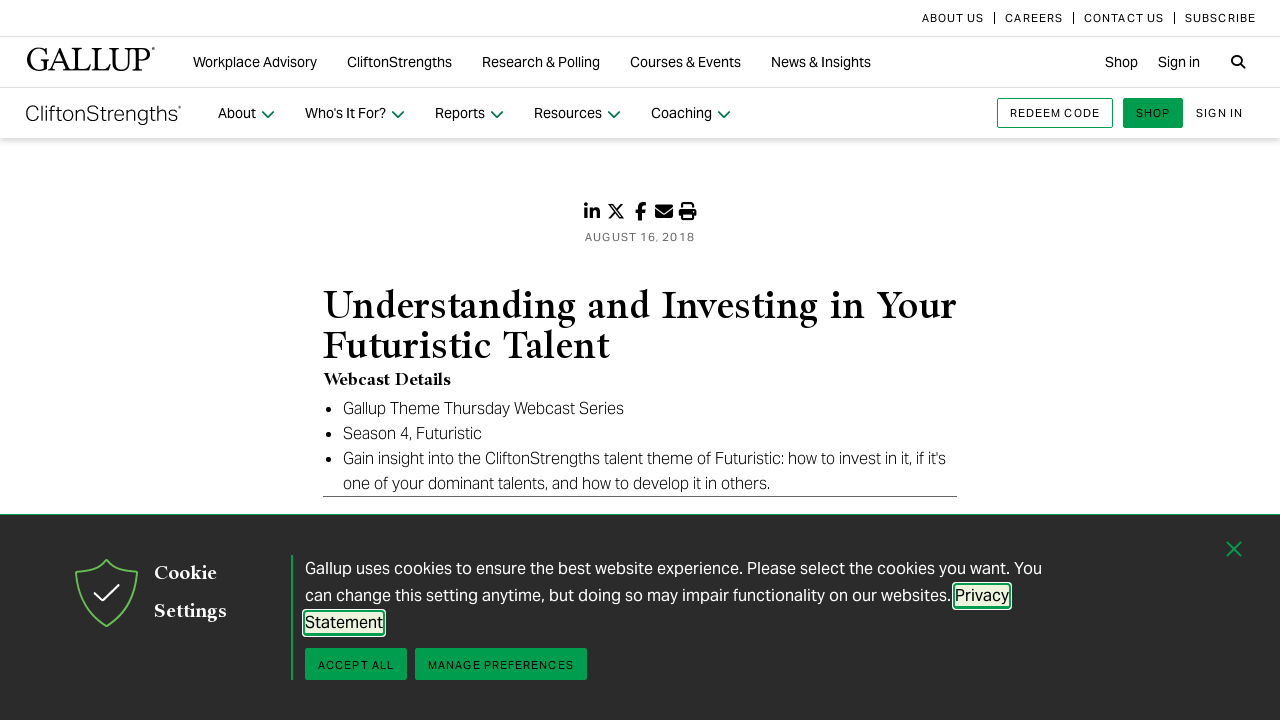

--- FILE ---
content_type: text/html; charset=utf-8
request_url: https://www.gallup.com/cliftonstrengths/en/249692/understanding-investing-futuristic-talent.aspx
body_size: 16170
content:


<!DOCTYPE html>
<html id="ctl00_htmltag" lang="en" class="nojs">
<head id="ctl00_head1">

<meta charset="UTF-8">
<meta name="viewport" content="width=device-width,initial-scale=1" />

<title>
	Understanding and Investing in Your Futuristic Talent 
</title>

    <!-- Mobile viewport optimization -->
    <meta name="HandheldFriendly" content="True" /><meta name="MobileOptimized" content="320" /><meta name="format-detection" content="telephone=no" /><link rel="dns-prefetch" href="//content.gallup.com" /><link rel="dns-prefetch" href="//media.gallup.com" /><link rel="dns-prefetch" href="//www.google-analytics.com" /><link rel="preconnect" href="https://content.gallup.com" crossorigin />
<link rel="preload" href="https://content.gallup.com/FontAwesome/webfonts/fa-solid-900.woff2" as="font" type="font/woff2" crossorigin />
<link rel="preload" href="https://content.gallup.com/FontAwesome/webfonts/fa-brands-400.woff2" as="font" type="font/woff2" crossorigin />
<link rel="preload" href="https://content.gallup.com/FontAwesome/webfonts/custom-icons.woff2" as="font" type="font/woff2" crossorigin />
<link rel="stylesheet" href="https://content.gallup.com/FontAwesome/css/fontawesome.min.css" media="print" onload="this.media='all'" />
<link rel="stylesheet" href="https://content.gallup.com/FontAwesome/css/solid.min.css" media="print" onload="this.media='all'" />
<link rel="stylesheet" href="https://content.gallup.com/FontAwesome/css/regular.min.css" media="print" onload="this.media='all'" />
<link rel="stylesheet" href="https://content.gallup.com/FontAwesome/css/brands.min.css" media="print" onload="this.media='all'" />
<link rel="stylesheet" href="https://content.gallup.com/FontAwesome/css/custom-icons.min.css" media="print" onload="this.media='all'" />


<link rel="apple-touch-icon" sizes="180x180" href="https://content.gallup.com/origin/gallupinc/GallupSpaces/Production/Cms/WWWV7CORP/3oqt5aqtfeqg4mlwujdjhq.png">
<link rel="icon" type="image/png" sizes="32x32" href="https://content.gallup.com/origin/gallupinc/GallupSpaces/Production/Cms/WWWV7CORP/thp1byruauindmyyc3z90q.png">
<link rel="icon" type="image/png" sizes="16x16" href="https://content.gallup.com/origin/gallupinc/GallupSpaces/Production/Cms/WWWV7CORP/b2foxnnxmecoee_1avm01a.png">
<link rel="manifest" href="/site.webmanifest">
<link rel="mask-icon" href="https://content.gallup.com/origin/gallupinc/GallupSpaces/Production/Cms/WWWV7CORP/tbvkwbdtreaire92ox45xg.svg" color="#000000">
<link rel="alternate" type="application/rss+xml" title="ROR" href="/sitemaps/content.xml" /><link rel="sitemap" type="application/xml" href="/sitemaps/csfcmsen/content.xml" /><link href="/stylebundle/site-Wwwv9/Wwwv9?v=vo3uC-nHgp_a2x4uuno8526EoE4QDp3sBIG4ZYP0J0Q1" rel="stylesheet" type="text/css" media="screen, print" />

<noscript><link href="/stylebundle/site-Wwwv9/WwwV9NoScript?v=LF8kyc4jzB5BFZDA0WbBMsETkiu5NGQ3S70eEPPqVgA1" rel="stylesheet" type="text/css" media="screen, print" /></noscript>


<style>
/* DOTCOME-18971 Nov */
/* vertical tab enhancement */
@media (min-width: 960px) {
   .c-tabs-vertical--sidenav--scroll .cardsrvc-content {
      padding-block-end: 0 !important;
   }
   .c-tabs-vertical--sidenav--scroll .cardsrvc-content .rel--cardsrvc:last-child {
      padding-block-end: 0 !important;
   }
   .c-tabs-vertical--sidenav--scroll .cardsrvc-content .rel--cardsrvc:last-child .cardsrvc-vertical-tab {
      padding-block-end: 24px !important;
   }
}
/* feature image aspect ratio */
.feat-col--3 .feat--list-6 .feat--item-1 .feat--item__image > img,
.feat-col--3 .feat--list-6 .feat--item-1 .feat--item__image > div,
.feat--list-5 .feat--item .feat--item__image > img,
.feat--list-5 .feat--item .feat--item__image > div {
        height: unset !important;
        min-height: unset;
        aspect-ratio: 2/1;
}
/* gel-icon fontfamily override */
ul.c-list__check-mark.c-list__check-mark > li::before  {
    content: "\f00c";
    font-family: "Font Awesome\ 6 Pro";
}
/* catch for pages not using appearances and group headers with image */
.c-item--card.c-person--header.c-person--header,
.c-person .header-article.header-article {
   color: #FFFFFF;
}
.card-image.card--white.card--white {
   color: #000;
   background-color: #fff;
}
/* temp fix for absolutely positioned image as a background */
.u-overlay--pull-1,
.u-overlay--pull-1-dsk,
.u-overlay--pull-110-dsk,
.u-overlay--pull-2,
.u-overlay--pull-2-dsk,
.c-event-details__container {
    z-index: 1;
    position: relative;
}

/* temp for article h2s */
.sa-release h2 strong,
.sa-release h3 strong,
.sa-release h4 strong {
  font-weight: normal;
  font-variation-settings: "wght" 700, "opsz" 42;
}

/* Before/After top form visibility override */
.g-after [data-card-visibility=show-before] {
    display: none !important; 
}

/* legacy insights adjustments for absolutely positioned image */
.c-card--v9listimage__inset {
   position: relative;
}

/* Indicator pages Insights */
.card-content__topic.card-content__topic {
   margin-bottom: 8px;
   text-box: trim-both cap alphabetic;
}

/* re-establish offset background */
.u-bgtext--gel-green-1,
.u-bgtext--caslon-gel-green-1 {
    background: linear-gradient(#f0f8f0, #f0f8f0) no-repeat;
    background-position: 0 0.5em;
    background-size: 100% 0.55em;
}
</style><script src="//content.gallup.com/ux/gts/gTrackingSetup.js"></script><script> let config = {gtmProp: { id: 'GTM-PGX4CBF', scriptAttrs: {async: true} },gaProps: [{ id: 'G-5YYHQXJ3YC', config: { optimize_id: 'OPT-K2S4XSF' }, targets: "consumer", scriptAttrs: {async: true}}, { id: 'G-0PP7WVCVMZ', config: { optimize_id: '' }, targets: "consumer", scriptAttrs: {async: true}},]};gTrackingSetup(config);</script><script>
                    window.dataLayer = window.dataLayer || [];
                    window.dataLayer.push({ 'gaProperty':'G-5YYHQXJ3YC'});</script>
<script>
                        window.dataLayer = window.dataLayer || [];
                        window.dataLayer.push({ 'gaCloneProperty':'G-0PP7WVCVMZ'});</script>
<script type ="application/ld+json">{
  "@context": "https://schema.org",
  "@type": "Article",
  "name": "Understanding and Investing in Your Futuristic Talent",
  "description": "Gain insight into the CliftonStrengths talent theme of Futuristic: how to invest in it, if it\u0027s one of your dominant talents, and how to develop it in others.",
  "dateModified": "2018-08-16T18:57:00.0000000\u002B00:00",
  "datePublished": "2018-08-16T18:57:00.0000000\u002B00:00",
  "url": "https://www.gallup.com/cliftonstrengths/en/249692/understanding-investing-futuristic-talent.aspx",
  "publisher": {
    "name": "Gallup",
    "@type": "Organization",
    "logo": {
      "@type": "ImageObject",
      "url": "https://content.gallup.com/origin/gallupinc/GallupSpaces/Production/Cms/WWWV7CORP/3oqt5aqtfeqg4mlwujdjhq.png"
    }
  }
}</script>
    <script>var gfwVersion = "1.0.9511.16396";</script><script src= "//content.gallup.com/ux/gcb/gcb.en-us.min.js"></script><link href="/stylebundle/Template/StandaloneItem?v=xokvF0cPDw2w96Eqc3GcfwwFE0zwIpH2m74Q7yhyzys1" rel="stylesheet" />

        <link href="/stylebundle/Template/clp?v=kwA4_jUNy3ienkYGsP2OeCUS-3m0VuKnc92kBtyL8-Q1" rel="stylesheet" />

    <link rel="canonical" href="https://www.gallup.com/cliftonstrengths/en/249692/understanding-investing-futuristic-talent.aspx" /><meta name="msvalidate.01" content="2F77D097EDC91D637F64FEE17170F0E7" /><meta http-equiv="Accept-CH" content="sec-CH-DPR" /><meta name="description" content="Gain insight into the CliftonStrengths talent theme of Futuristic: how to invest in it, if it&#39;s one of your dominant talents, and how to develop it in others." /><meta name="robots" content="NOINDEX,FOLLOW" /><meta name="author" content="Gallup, Inc." /><meta name="twitter:card" content="summary_large_image" /><meta name="twitter:site" content="@Gallup" /><meta name="twitter:title" content="Understanding and Investing in Your Futuristic Talent" /><meta name="twitter:description" content="Gain insight into the CliftonStrengths talent theme of Futuristic: how to invest in it, if it&#39;s one of your dominant talents, and how to develop it in others." /><meta name="twitter:image" content="https://imagekit.gallup.com/fusion/tr:n-emd_soc_meta_twitter/CSFCMSEN/ppdasznjc0-ft_tm7w1meg.jpg" /><meta property="og:title" content="Understanding and Investing in Your Futuristic Talent" /><meta property="og:type" content="article" /><meta property="article:author" content="Gallup" /><meta property="article:modified_time" content="2022-01-03" /><meta property="article:published_time" content="2018-08-16" /><meta property="og:url" content="https://www.gallup.com/cliftonstrengths/en/249692/understanding-investing-futuristic-talent.aspx" /><meta property="og:image" content="https://imagekit.gallup.com/fusion/tr:n-emd_soc_meta_og/CSFCMSEN/ppdasznjc0-ft_tm7w1meg.jpg" /><meta property="og:image:secure_url" content="https://imagekit.gallup.com/fusion/tr:n-emd_soc_meta_og/CSFCMSEN/ppdasznjc0-ft_tm7w1meg.jpg" /><meta property="og:site_name" content="Gallup.com" /><meta property="og:description" content="Gain insight into the CliftonStrengths talent theme of Futuristic: how to invest in it, if it&#39;s one of your dominant talents, and how to develop it in others." /><meta property="fb:admins" content="91480005965" /></head>

<body class="mainmaster t-white-nav has-nav--main cms cmsviewa sys-release sit-wwwv9">
    
    
    <!-- RMKTGLOBALBODY -->
<!-- Google Tag Manager (noscript) -->
<noscript><iframe src="https://www.googletagmanager.com/ns.html?id=GTM-WSF7BSB"
height="0" width="0" style="display:none;visibility:hidden"></iframe></noscript>
<!-- End Google Tag Manager (noscript) -->

    <noscript>
<div class="alert alert-danger">
<span><strong>Notice: </strong> JavaScript is not enabled. <a href="https://enable-javascript.com/" class="alert-link">Please Enable JavaScript Safely</a>.</span></div>
</noscript>
    <div id="skiptocontent"><a id="skipToMain" href="#main">skip to main content</a></div>

    <header class="header-page">
        <nav id="ctl00_HeaderNavigation_CorporateNavigation_Navbar" class="navbar c-corporate-nav hidden-nav-sm hidden-nav-xs" aria-label="Corporate Navigation">
    <div class="container">
        
            <div class="collapse navbar-collapse" id="navbar-collapse-corporate">
                <ul class="nav navbar-nav navbar-right">
                    <li
><a tabindex="0" href="https://www.gallup.com/corporate/212381/who-we-are.aspx"><span class="c-link-inner-focus">About Us</span></a></li>
<li
><a tabindex="0" href="https://www.gallup.com/careers/"><span class="c-link-inner-focus">Careers</span></a></li>
<li
><a tabindex="0" href="https://www.gallup.com/270188/contact-us-general.aspx"><span class="c-link-inner-focus">Contact Us</span></a></li>
<li
><a tabindex="0" href="https://www.gallup.com/subscribe.aspx"><span class="c-link-inner-focus">Subscribe</span></a></li>

                </ul>
            </div>
        
    </div>
</nav>


    <nav aria-label="Global Navigation" class="navbar navbar-default c-global-nav">
    <div class="container">
        <button id="ctl00_HeaderNavigation_GlobalNavigation_NavbarToggle" class="navbar-toggle" aria-label="Expand navigation" tabindex="0" data-toggle="collapse" data-target="#navbar-global-collapse" data-duration="0">
            <span class="c-link-inner-focus">
                <span class="c-global-nav__toggle-icon"></span>
                <span class="c-global-nav__toggle-icon"></span>
                <span class="c-global-nav__toggle-icon"></span>
                <span class="sr-only"></span>
            </span>
        </button>
        <div class="collapse navbar-collapse hidden-nav-lg hidden-nav-md" id="navbar-global-collapse" role="navigation" aria-expanded="false">
            <ul id="ctl00_HeaderNavigation_GlobalNavigation_Ul1" class="nav navbar-nav">
                <li
 class="dropdown"><a class="dropdown-toggle" data-toggle="dropdown" role="button" aria-haspopup="true" aria-expanded="false" tabindex="0" href="#"><span class="c-link-inner-focus">Workplace Advisory <span class="caret"></span></span></a>
<div class="dropdown-menu"><ul class="dropdown-menu__list">
<li
 class="c-global-nav__column-1"><div>Our Expertise</div>
<ul class="dropdown-menu__list">
<li
><a tabindex="0" href="https://www.gallup.com/workplace/229424/employee-engagement.aspx"><span class="c-link-inner-focus">Employee Engagement & Experience</span></a></li>
<li
><a tabindex="0" href="https://www.gallup.com/workplace/229832/culture.aspx"><span class="c-link-inner-focus">Organizational Culture</span></a></li>
<li
><a tabindex="0" href="https://www.gallup.com/workplace/216209/develop-managers-leaders.aspx"><span class="c-link-inner-focus">Leadership Development</span></a></li>
</ul>
</li>
<li
 class="c-global-nav__column-2  c-global-nav__no-header"><div><span>2</span></div>
<ul class="dropdown-menu__list">
<li
><a tabindex="0" href="https://www.gallup.com/workplace/212033/attract-hire-top-talent.aspx"><span class="c-link-inner-focus">Talent Identification & Hiring</span></a></li>
<li
><a tabindex="0" href="https://www.gallup.com/workplace/311870/customer-centricity.aspx"><span class="c-link-inner-focus">Customer Centricity</span></a></li>
<li
><a tabindex="0" href="https://www.gallup.com/workplace/215924/well-being.aspx"><span class="c-link-inner-focus">Wellbeing</span></a></li>
</ul>
</li>
<li
 class="c-global-nav__column-3  c-global-nav__no-header"><div><span>3</span></div>
<ul class="dropdown-menu__list">
<li
><a tabindex="0" href="https://www.gallup.com/cliftonstrengths/en/253808/cliftonstrengths-for-organizations.aspx"><span class="c-link-inner-focus">CliftonStrengths for Organizations</span></a></li>
<li
><a tabindex="0" href="https://www.gallup.com/workplace/650153/ai-adoption.aspx"><span class="c-link-inner-focus">AI Adoption</span></a></li>
<li
><a tabindex="0" href="https://www.gallup.com/workplace/650156/science-of-high-performing-teams.aspx"><span class="c-link-inner-focus">Science of Teams</span></a></li>
<li
><a tabindex="0" href="https://www.gallup.com/workplace/"><span class="c-link-inner-focus">View More</span></a></li>
</ul>
</li>
<li
 class="c-global-nav__content-block c-global-nav__featured-header"><div>Our Platform</div>
<ul class="dropdown-menu__list">
<li
><a tabindex="0" href="https://www.gallup.com/access/"><span class="c-link-inner-focus">Gallup Access Platform</span></a></li>
<li
><a tabindex="0" href="https://www.gallup.com/q12-employee-engagement-survey/"><span class="c-link-inner-focus">Q12 Survey</span></a></li>
<li
><a tabindex="0" href="https://www.gallup.com/access/239201/employee-surveys.aspx"><span class="c-link-inner-focus">Employee Surveys</span></a></li>
</ul>
</li>
</ul></div>
</li>
<li
 class="dropdown"><a class="dropdown-toggle" data-toggle="dropdown" role="button" aria-haspopup="true" aria-expanded="false" tabindex="0" href="#"><span class="c-link-inner-focus">CliftonStrengths <span class="caret"></span></span></a>
<div class="dropdown-menu"><ul class="dropdown-menu__list">
<li
 class="c-global-nav__column-1"><div>About CliftonStrengths</div>
<ul class="dropdown-menu__list">
<li
><a tabindex="0" href="https://www.gallup.com/cliftonstrengths/en/253676/how-cliftonstrengths-works.aspx"><span class="c-link-inner-focus">How Does CliftonStrengths Work?</span></a></li>
<li
><a tabindex="0" href="https://www.gallup.com/cliftonstrengths/en/253715/34-cliftonstrengths-themes.aspx"><span class="c-link-inner-focus">What Are the 34 Themes?</span></a></li>
<li
><a tabindex="0" href="https://www.gallup.com/cliftonstrengths/en/253736/cliftonstrengths-domains.aspx"><span class="c-link-inner-focus">What Are the 4 Domains?</span></a></li>
<li
><a tabindex="0" href="https://www.gallup.com/cliftonstrengths"><span class="c-link-inner-focus">View More</span></a></li>
</ul>
</li>
<li
 class="c-global-nav__column-2"><div>Reports</div>
<ul class="dropdown-menu__list">
<li
><a tabindex="0" href="https://www.gallup.com/cliftonstrengths/en/253868/popular-cliftonstrengths-assessment-products.aspx"><span class="c-link-inner-focus">Find the Right Report</span></a></li>
<li
><a tabindex="0" href="https://www.gallup.com/cliftonstrengths/en/403127/cliftonstrengths-34-report.aspx"><span class="c-link-inner-focus">CliftonStrengths 34</span></a></li>
<li
><a tabindex="0" href="https://www.gallup.com/cliftonstrengths/en/512510/cliftonstrengths-top-5-report.aspx"><span class="c-link-inner-focus">CliftonStrengths Top 5</span></a></li>
<li
><a tabindex="0" href="https://www.gallup.com/cliftonstrengths/en/507353/cliftonstrengths-for-students-report.aspx"><span class="c-link-inner-focus">CliftonStrengths for Students</span></a></li>
<li
><a tabindex="0" href="https://store.gallup.com/c/en-us/1/cliftonstrengths"><span class="c-link-inner-focus">View All Reports</span></a></li>
</ul>
</li>
<li
 class="c-global-nav__column-3"><div>Coaching</div>
<ul class="dropdown-menu__list">
<li
><a tabindex="0" href="https://www.gallup.com/cliftonstrengths/en/253958/become-coach.aspx"><span class="c-link-inner-focus">How to Become a Coach</span></a></li>
<li
><a tabindex="0" href="https://www.gallup.com/cliftonstrengths/en/253997/coaching-courses.aspx"><span class="c-link-inner-focus">Courses for Coaches</span></a></li>
<li
><a tabindex="0" href="https://www.gallup.com/cliftonstrengths/en/253976/find-coach.aspx"><span class="c-link-inner-focus">Find a Coach</span></a></li>
</ul>
</li>
<li
 class="c-global-nav__content-block c-global-nav__featured-header"><div>Quick Links</div>
<ul class="dropdown-menu__list">
<li
><a tabindex="0" href="https://www.gallup.com/cliftonstrengths/en/253937/strengths-articles-videos.aspx"><span class="c-link-inner-focus">Articles, Videos & More</span></a></li>
<li
><a tabindex="0" href="https://www.gallup.com/cliftonstrengths/en/348236/cliftonstrengths-newsletter.aspx"><span class="c-link-inner-focus">CliftonStrengths Insights Newsletter</span></a></li>
<li
><a tabindex="0" href="https://www.gallup.com/cliftonstrengths/en/388469/cliftonstrengths-podcast.aspx"><span class="c-link-inner-focus">Podcast</span></a></li>
<li
><a tabindex="0" href="https://www.gallup.com/leading-with-strengths"><span class="c-link-inner-focus">Leading With Strengths</span></a></li>
</ul>
</li>
</ul></div>
</li>
<li
 class="dropdown"><a class="dropdown-toggle" data-toggle="dropdown" role="button" aria-haspopup="true" aria-expanded="false" tabindex="0" href="#"><span class="c-link-inner-focus">Research & Polling <span class="caret"></span></span></a>
<div class="dropdown-menu"><ul class="dropdown-menu__list">
<li
 class="c-global-nav__column-1"><div>How We Help Clients</div>
<ul class="dropdown-menu__list">
<li
><a tabindex="0" href="https://www.gallup.com/analytics/656957/custom-survey-research.aspx"><span class="c-link-inner-focus">Custom Survey Research</span></a></li>
<li
><a tabindex="0" href="https://www.gallup.com/analytics/318875/global-research.aspx"><span class="c-link-inner-focus">Global Research</span></a></li>
<li
><a tabindex="0" href="https://www.gallup.com/analytics/318911/us-social-research.aspx"><span class="c-link-inner-focus">U.S. Research</span></a></li>
<li
><a tabindex="0" href="https://www.gallup.com/analytics/318812/strategic-communications.aspx"><span class="c-link-inner-focus">Strategic Communications</span></a></li>
<li
><a tabindex="0" href="https://www.gallup.com/analytics/home.aspx"><span class="c-link-inner-focus">View More</span></a></li>
</ul>
</li>
<li
 class="c-global-nav__column-2"><div>Our Research</div>
<ul class="dropdown-menu__list">
<li
><a tabindex="0" href="https://www.gallup.com/workplace/349484/state-of-the-global-workplace.aspx"><span class="c-link-inner-focus">State of the Global Workplace</span></a></li>
<li
><a tabindex="0" href="https://www.gallup.com/analytics/349280/state-of-worlds-emotional-health.aspx"><span class="c-link-inner-focus">Global Emotions</span></a></li>
<li
><a tabindex="0" href="https://www.gallup.com/analytics/349487/world-happiness-report.aspx"><span class="c-link-inner-focus">World Happiness</span></a></li>
<li
><a tabindex="0" href="https://www.gallup.com/analytics/355787/gallup-rating-world-leaders-report.aspx"><span class="c-link-inner-focus">Global Leadership</span></a></li>
<li
><a tabindex="0" href="https://www.gallup.com/analytics/356996/gallup-global-safety-research-center.aspx"><span class="c-link-inner-focus">Global Safety</span></a></li>
<li
><a tabindex="0" href="https://westhealth.gallup.com"><span class="c-link-inner-focus">Center on Healthcare</span></a></li>
<li
><a tabindex="0" href="https://www.gallup.com/analytics/318665/public-sector-reports.aspx"><span class="c-link-inner-focus">Custom Research Partnerships</span></a></li>
</ul>
</li>
<li
 class="c-global-nav__column-3"><div>Products & Insights</div>
<ul class="dropdown-menu__list">
<li
><a tabindex="0" href="https://www.gallup.com/analytics/213617/gallup-analytics.aspx"><span class="c-link-inner-focus">Gallup Analytics Platform</span></a></li>
<li
><a tabindex="0" href="https://www.gallup.com/analytics/647432/gallup-pulse.aspx"><span class="c-link-inner-focus">Gallup U.S. Pulse</span></a></li>
<li
><a tabindex="0" href="https://www.gallup.com/analytics/318923/world-poll-public-datasets.aspx"><span class="c-link-inner-focus">Public Data Sets</span></a></li>
<li
><a tabindex="0" href="https://www.gallup.com/394169/global-indicators.aspx"><span class="c-link-inner-focus">Global Indicators</span></a></li>
</ul>
</li>
<li
 class="c-global-nav__content-block c-global-nav__featured-header"><div>Quick Links</div>
<ul class="dropdown-menu__list">
<li
><a tabindex="0" href="https://news.gallup.com/home.aspx"><span class="c-link-inner-focus">Latest News & Articles</span></a></li>
<li
><a tabindex="0" href="https://news.gallup.com/poll/trends.aspx"><span class="c-link-inner-focus">Polling Trends A-Z</span></a></li>
<li
><a tabindex="0" href="https://www.gallup.com/analytics/318176/public-sector-success-stories.aspx"><span class="c-link-inner-focus">Our Research Impact</span></a></li>
<li
><a tabindex="0" href="https://www.gallup.com/178685/methodology-center.aspx"><span class="c-link-inner-focus">Our Methodologies</span></a></li>
<li
><a tabindex="0" href="https://www.gallup.com/analytics/647639/federal-government-solutions.aspx"><span class="c-link-inner-focus">Federal Government Solutions</span></a></li>
<li
><a tabindex="0" href="https://www.gallup.com/education/"><span class="c-link-inner-focus">Education Solutions</span></a></li>
</ul>
</li>
</ul></div>
</li>
<li
 class="dropdown"><a class="dropdown-toggle" data-toggle="dropdown" role="button" aria-haspopup="true" aria-expanded="false" tabindex="0" href="#"><span class="c-link-inner-focus">Courses & Events <span class="caret"></span></span></a>
<div class="dropdown-menu"><ul class="dropdown-menu__list">
<li
 class="c-global-nav__column-1"><div>Courses</div>
<ul class="dropdown-menu__list">
<li
><a tabindex="0" href="https://www.gallup.com/learning/310019/accelerated-strengths-coaching.aspx"><span class="c-link-inner-focus">Gallup Global Strengths Coach</span></a></li>
<li
><a tabindex="0" href="https://www.gallup.com/learning/346556/manager-development-course.aspx"><span class="c-link-inner-focus">Gallup Manager Program</span></a></li>
<li
><a tabindex="0" href="https://www.gallup.com/learning/309926/engaging-workplace-champions.aspx"><span class="c-link-inner-focus">Engagement Champions</span></a></li>
<li
><a tabindex="0" href="https://www.gallup.com/learning/310088/view-all-courses.aspx"><span class="c-link-inner-focus">View More</span></a></li>
</ul>
</li>
<li
 class="c-global-nav__column-2"><div>Learning by Role</div>
<ul class="dropdown-menu__list">
<li
><a tabindex="0" href="https://www.gallup.com/learning/309989/learning-for-leadership-and-management-development.aspx"><span class="c-link-inner-focus">Leaders & Managers</span></a></li>
<li
><a tabindex="0" href="https://www.gallup.com/learning/310535/hr-learning-and-development.aspx"><span class="c-link-inner-focus">HR Professionals</span></a></li>
<li
><a tabindex="0" href="https://www.gallup.com/learning/310532/development-programs-for-coaches.aspx"><span class="c-link-inner-focus">Coaches</span></a></li>
</ul>
</li>
<li
 class="c-global-nav__column-3"><div>Certification & Credits</div>
<ul class="dropdown-menu__list">
<li
><a tabindex="0" href="https://www.gallup.com/learning/309920/strengths-certification.aspx"><span class="c-link-inner-focus">Gallup-Certified Strengths Coach</span></a></li>
<li
><a tabindex="0" href="https://www.gallup.com/learning/309914/professional-credit.aspx"><span class="c-link-inner-focus">Professional Credit Hours</span></a></li>
</ul>
</li>
<li
 class="c-global-nav__content-block c-global-nav__featured-header"><div>Quick Links</div>
<ul class="dropdown-menu__list">
<li
><a tabindex="0" href="https://www.gallup.com/learning/321824/events.aspx"><span class="c-link-inner-focus">Webinars & Events</span></a></li>
</ul>
</li>
</ul></div>
</li>
<li
 class="dropdown"><a class="dropdown-toggle" data-toggle="dropdown" role="button" aria-haspopup="true" aria-expanded="false" tabindex="0" href="#"><span class="c-link-inner-focus">News & Insights <span class="caret"></span></span></a>
<div class="dropdown-menu"><ul class="dropdown-menu__list">
<li
 class="c-global-nav__column-1  c-global-nav__no-header"><div><span class="hidden">1</span></div>
<ul class="dropdown-menu__list">
<li
 class="c-global-nav__link-block"><a tabindex="0" href="https://news.gallup.com/home.aspx"><span class="c-link-inner-focus"><span class="u-block u-padding--btm-5 u-text--bold">Gallup News</span>
<span class="u-block">Key findings and trends from 90+ years of public opinion polling.</span></span></a></li>
<li
 class="c-global-nav__link-block"><a tabindex="0" href="https://www.gallup.com/workplace/insights.aspx"><span class="c-link-inner-focus"><span class="u-block u-padding--btm-5 u-text--bold">Workplace Insights</span>
<span class="u-block">Our latest analytics and advice on the key issues facing leaders.</span></span></a></li>
</ul>
</li>
<li
 class="c-global-nav__column-2"><div>Global Indicators</div>
<ul class="dropdown-menu__list">
<li
><a tabindex="0" href="https://www.gallup.com/394373/indicator-employee-engagement.aspx"><span class="c-link-inner-focus">Employee Engagement</span></a></li>
<li
><a tabindex="0" href="https://www.gallup.com/467702/indicator-employee-retention-attraction.aspx"><span class="c-link-inner-focus">Employee Retention & Attraction</span></a></li>
<li
><a tabindex="0" href="https://www.gallup.com/404252/indicator-leadership-management.aspx"><span class="c-link-inner-focus">Leadership & Management</span></a></li>
<li
><a tabindex="0" href="https://www.gallup.com/394505/indicator-life-evaluation-index.aspx"><span class="c-link-inner-focus">Life Evaluation Index</span></a></li>
<li
><a tabindex="0" href="https://www.gallup.com/394169/global-indicators.aspx"><span class="c-link-inner-focus">View More</span></a></li>
</ul>
</li>
<li
 class="c-global-nav__column-3"><div>Newsletters</div>
<ul class="dropdown-menu__list">
<li
><a tabindex="0" href="https://news.gallup.com/393302/front-page-newsletter-subscribe.aspx"><span class="c-link-inner-focus">Front Page</span></a></li>
<li
><a tabindex="0" href="https://www.gallup.com/cliftonstrengths/en/348236/cliftonstrengths-newsletter.aspx"><span class="c-link-inner-focus">CliftonStrengths Insights</span></a></li>
<li
><a tabindex="0" href="https://www.gallup.com/subscribe.aspx"><span class="c-link-inner-focus">View More</span></a></li>
</ul>
</li>
<li
 class="c-global-nav__content-block c-global-nav__featured-header"><div>Quick Links</div>
<ul class="dropdown-menu__list">
<li
><a tabindex="0" href="https://www.gallup.com/corporate/470660/reports-perspective-papers.aspx"><span class="c-link-inner-focus">Latest Reports & Perspectives</span></a></li>
<li
><a tabindex="0" href="https://news.gallup.com/poll/trends.aspx"><span class="c-link-inner-focus">Polling Trends A-Z</span></a></li>
</ul>
</li>
</ul></div>
</li>

            </ul>
            <ul class="nav navbar-nav navbar-right">
                <li
><a tabindex="0" href="https://store.gallup.com"><span class="c-link-inner-focus">Shop</span></a></li>
<li
><a tabindex="0" href="https://login.gallup.com"><span class="c-link-inner-focus">Sign in</span></a></li>

            </ul>
            <ul id="ctl00_HeaderNavigation_GlobalNavigation_CorporateNavCollapse" class="nav navbar-nav c-corporate-nav-collapse">
                <li
><a tabindex="0" href="https://www.gallup.com/corporate/212381/who-we-are.aspx"><span class="c-link-inner-focus">About Us</span></a></li>
<li
><a tabindex="0" href="https://www.gallup.com/careers/"><span class="c-link-inner-focus">Careers</span></a></li>
<li
><a tabindex="0" href="https://www.gallup.com/270188/contact-us-general.aspx"><span class="c-link-inner-focus">Contact Us</span></a></li>
<li
><a tabindex="0" href="https://www.gallup.com/subscribe.aspx"><span class="c-link-inner-focus">Subscribe</span></a></li>

            </ul>
        </div>
        <div class="navbar-header">
            <a href="https://www.gallup.com/home.aspx" id="ctl00_HeaderNavigation_GlobalNavigation_NavbarLogo" class="navbar-brand" tabindex="0">
                <span class="c-link-inner-focus">
                    <span id="ctl00_HeaderNavigation_GlobalNavigation_LogoIcon" class="fa-gallup-logo"></span>
                    <span id="ctl00_HeaderNavigation_GlobalNavigation_BrandText" class="sr-only">Gallup</span>
                </span>
            </a>
        </div>

        <div class="navbar-collapse hidden-nav-sm hidden-nav-xs">

            <ul id="ctl00_HeaderNavigation_GlobalNavigation_GlobalNavContainer" class="nav navbar-nav">
                <li
 class="dropdown"><a class="dropdown-toggle" data-toggle="dropdown" role="button" aria-haspopup="true" aria-expanded="false" tabindex="0" href="#"><span class="c-link-inner-focus">Workplace Advisory <span class="caret"></span></span></a>
<div class="dropdown-menu"><ul class="dropdown-menu__list">
<li
 class="c-global-nav__column-1"><div>Our Expertise</div>
<ul class="dropdown-menu__list">
<li
><a tabindex="0" href="https://www.gallup.com/workplace/229424/employee-engagement.aspx"><span class="c-link-inner-focus">Employee Engagement & Experience</span></a></li>
<li
><a tabindex="0" href="https://www.gallup.com/workplace/229832/culture.aspx"><span class="c-link-inner-focus">Organizational Culture</span></a></li>
<li
><a tabindex="0" href="https://www.gallup.com/workplace/216209/develop-managers-leaders.aspx"><span class="c-link-inner-focus">Leadership Development</span></a></li>
</ul>
</li>
<li
 class="c-global-nav__column-2  c-global-nav__no-header"><div><span>2</span></div>
<ul class="dropdown-menu__list">
<li
><a tabindex="0" href="https://www.gallup.com/workplace/212033/attract-hire-top-talent.aspx"><span class="c-link-inner-focus">Talent Identification & Hiring</span></a></li>
<li
><a tabindex="0" href="https://www.gallup.com/workplace/311870/customer-centricity.aspx"><span class="c-link-inner-focus">Customer Centricity</span></a></li>
<li
><a tabindex="0" href="https://www.gallup.com/workplace/215924/well-being.aspx"><span class="c-link-inner-focus">Wellbeing</span></a></li>
</ul>
</li>
<li
 class="c-global-nav__column-3  c-global-nav__no-header"><div><span>3</span></div>
<ul class="dropdown-menu__list">
<li
><a tabindex="0" href="https://www.gallup.com/cliftonstrengths/en/253808/cliftonstrengths-for-organizations.aspx"><span class="c-link-inner-focus">CliftonStrengths for Organizations</span></a></li>
<li
><a tabindex="0" href="https://www.gallup.com/workplace/650153/ai-adoption.aspx"><span class="c-link-inner-focus">AI Adoption</span></a></li>
<li
><a tabindex="0" href="https://www.gallup.com/workplace/650156/science-of-high-performing-teams.aspx"><span class="c-link-inner-focus">Science of Teams</span></a></li>
<li
><a tabindex="0" href="https://www.gallup.com/workplace/"><span class="c-link-inner-focus">View More</span></a></li>
</ul>
</li>
<li
 class="c-global-nav__content-block c-global-nav__featured-header"><div>Our Platform</div>
<ul class="dropdown-menu__list">
<li
><a tabindex="0" href="https://www.gallup.com/access/"><span class="c-link-inner-focus">Gallup Access Platform</span></a></li>
<li
><a tabindex="0" href="https://www.gallup.com/q12-employee-engagement-survey/"><span class="c-link-inner-focus">Q12 Survey</span></a></li>
<li
><a tabindex="0" href="https://www.gallup.com/access/239201/employee-surveys.aspx"><span class="c-link-inner-focus">Employee Surveys</span></a></li>
</ul>
</li>
</ul></div>
</li>
<li
 class="dropdown"><a class="dropdown-toggle" data-toggle="dropdown" role="button" aria-haspopup="true" aria-expanded="false" tabindex="0" href="#"><span class="c-link-inner-focus">CliftonStrengths <span class="caret"></span></span></a>
<div class="dropdown-menu"><ul class="dropdown-menu__list">
<li
 class="c-global-nav__column-1"><div>About CliftonStrengths</div>
<ul class="dropdown-menu__list">
<li
><a tabindex="0" href="https://www.gallup.com/cliftonstrengths/en/253676/how-cliftonstrengths-works.aspx"><span class="c-link-inner-focus">How Does CliftonStrengths Work?</span></a></li>
<li
><a tabindex="0" href="https://www.gallup.com/cliftonstrengths/en/253715/34-cliftonstrengths-themes.aspx"><span class="c-link-inner-focus">What Are the 34 Themes?</span></a></li>
<li
><a tabindex="0" href="https://www.gallup.com/cliftonstrengths/en/253736/cliftonstrengths-domains.aspx"><span class="c-link-inner-focus">What Are the 4 Domains?</span></a></li>
<li
><a tabindex="0" href="https://www.gallup.com/cliftonstrengths"><span class="c-link-inner-focus">View More</span></a></li>
</ul>
</li>
<li
 class="c-global-nav__column-2"><div>Reports</div>
<ul class="dropdown-menu__list">
<li
><a tabindex="0" href="https://www.gallup.com/cliftonstrengths/en/253868/popular-cliftonstrengths-assessment-products.aspx"><span class="c-link-inner-focus">Find the Right Report</span></a></li>
<li
><a tabindex="0" href="https://www.gallup.com/cliftonstrengths/en/403127/cliftonstrengths-34-report.aspx"><span class="c-link-inner-focus">CliftonStrengths 34</span></a></li>
<li
><a tabindex="0" href="https://www.gallup.com/cliftonstrengths/en/512510/cliftonstrengths-top-5-report.aspx"><span class="c-link-inner-focus">CliftonStrengths Top 5</span></a></li>
<li
><a tabindex="0" href="https://www.gallup.com/cliftonstrengths/en/507353/cliftonstrengths-for-students-report.aspx"><span class="c-link-inner-focus">CliftonStrengths for Students</span></a></li>
<li
><a tabindex="0" href="https://store.gallup.com/c/en-us/1/cliftonstrengths"><span class="c-link-inner-focus">View All Reports</span></a></li>
</ul>
</li>
<li
 class="c-global-nav__column-3"><div>Coaching</div>
<ul class="dropdown-menu__list">
<li
><a tabindex="0" href="https://www.gallup.com/cliftonstrengths/en/253958/become-coach.aspx"><span class="c-link-inner-focus">How to Become a Coach</span></a></li>
<li
><a tabindex="0" href="https://www.gallup.com/cliftonstrengths/en/253997/coaching-courses.aspx"><span class="c-link-inner-focus">Courses for Coaches</span></a></li>
<li
><a tabindex="0" href="https://www.gallup.com/cliftonstrengths/en/253976/find-coach.aspx"><span class="c-link-inner-focus">Find a Coach</span></a></li>
</ul>
</li>
<li
 class="c-global-nav__content-block c-global-nav__featured-header"><div>Quick Links</div>
<ul class="dropdown-menu__list">
<li
><a tabindex="0" href="https://www.gallup.com/cliftonstrengths/en/253937/strengths-articles-videos.aspx"><span class="c-link-inner-focus">Articles, Videos & More</span></a></li>
<li
><a tabindex="0" href="https://www.gallup.com/cliftonstrengths/en/348236/cliftonstrengths-newsletter.aspx"><span class="c-link-inner-focus">CliftonStrengths Insights Newsletter</span></a></li>
<li
><a tabindex="0" href="https://www.gallup.com/cliftonstrengths/en/388469/cliftonstrengths-podcast.aspx"><span class="c-link-inner-focus">Podcast</span></a></li>
<li
><a tabindex="0" href="https://www.gallup.com/leading-with-strengths"><span class="c-link-inner-focus">Leading With Strengths</span></a></li>
</ul>
</li>
</ul></div>
</li>
<li
 class="dropdown"><a class="dropdown-toggle" data-toggle="dropdown" role="button" aria-haspopup="true" aria-expanded="false" tabindex="0" href="#"><span class="c-link-inner-focus">Research & Polling <span class="caret"></span></span></a>
<div class="dropdown-menu"><ul class="dropdown-menu__list">
<li
 class="c-global-nav__column-1"><div>How We Help Clients</div>
<ul class="dropdown-menu__list">
<li
><a tabindex="0" href="https://www.gallup.com/analytics/656957/custom-survey-research.aspx"><span class="c-link-inner-focus">Custom Survey Research</span></a></li>
<li
><a tabindex="0" href="https://www.gallup.com/analytics/318875/global-research.aspx"><span class="c-link-inner-focus">Global Research</span></a></li>
<li
><a tabindex="0" href="https://www.gallup.com/analytics/318911/us-social-research.aspx"><span class="c-link-inner-focus">U.S. Research</span></a></li>
<li
><a tabindex="0" href="https://www.gallup.com/analytics/318812/strategic-communications.aspx"><span class="c-link-inner-focus">Strategic Communications</span></a></li>
<li
><a tabindex="0" href="https://www.gallup.com/analytics/home.aspx"><span class="c-link-inner-focus">View More</span></a></li>
</ul>
</li>
<li
 class="c-global-nav__column-2"><div>Our Research</div>
<ul class="dropdown-menu__list">
<li
><a tabindex="0" href="https://www.gallup.com/workplace/349484/state-of-the-global-workplace.aspx"><span class="c-link-inner-focus">State of the Global Workplace</span></a></li>
<li
><a tabindex="0" href="https://www.gallup.com/analytics/349280/state-of-worlds-emotional-health.aspx"><span class="c-link-inner-focus">Global Emotions</span></a></li>
<li
><a tabindex="0" href="https://www.gallup.com/analytics/349487/world-happiness-report.aspx"><span class="c-link-inner-focus">World Happiness</span></a></li>
<li
><a tabindex="0" href="https://www.gallup.com/analytics/355787/gallup-rating-world-leaders-report.aspx"><span class="c-link-inner-focus">Global Leadership</span></a></li>
<li
><a tabindex="0" href="https://www.gallup.com/analytics/356996/gallup-global-safety-research-center.aspx"><span class="c-link-inner-focus">Global Safety</span></a></li>
<li
><a tabindex="0" href="https://westhealth.gallup.com"><span class="c-link-inner-focus">Center on Healthcare</span></a></li>
<li
><a tabindex="0" href="https://www.gallup.com/analytics/318665/public-sector-reports.aspx"><span class="c-link-inner-focus">Custom Research Partnerships</span></a></li>
</ul>
</li>
<li
 class="c-global-nav__column-3"><div>Products & Insights</div>
<ul class="dropdown-menu__list">
<li
><a tabindex="0" href="https://www.gallup.com/analytics/213617/gallup-analytics.aspx"><span class="c-link-inner-focus">Gallup Analytics Platform</span></a></li>
<li
><a tabindex="0" href="https://www.gallup.com/analytics/647432/gallup-pulse.aspx"><span class="c-link-inner-focus">Gallup U.S. Pulse</span></a></li>
<li
><a tabindex="0" href="https://www.gallup.com/analytics/318923/world-poll-public-datasets.aspx"><span class="c-link-inner-focus">Public Data Sets</span></a></li>
<li
><a tabindex="0" href="https://www.gallup.com/394169/global-indicators.aspx"><span class="c-link-inner-focus">Global Indicators</span></a></li>
</ul>
</li>
<li
 class="c-global-nav__content-block c-global-nav__featured-header"><div>Quick Links</div>
<ul class="dropdown-menu__list">
<li
><a tabindex="0" href="https://news.gallup.com/home.aspx"><span class="c-link-inner-focus">Latest News & Articles</span></a></li>
<li
><a tabindex="0" href="https://news.gallup.com/poll/trends.aspx"><span class="c-link-inner-focus">Polling Trends A-Z</span></a></li>
<li
><a tabindex="0" href="https://www.gallup.com/analytics/318176/public-sector-success-stories.aspx"><span class="c-link-inner-focus">Our Research Impact</span></a></li>
<li
><a tabindex="0" href="https://www.gallup.com/178685/methodology-center.aspx"><span class="c-link-inner-focus">Our Methodologies</span></a></li>
<li
><a tabindex="0" href="https://www.gallup.com/analytics/647639/federal-government-solutions.aspx"><span class="c-link-inner-focus">Federal Government Solutions</span></a></li>
<li
><a tabindex="0" href="https://www.gallup.com/education/"><span class="c-link-inner-focus">Education Solutions</span></a></li>
</ul>
</li>
</ul></div>
</li>
<li
 class="dropdown"><a class="dropdown-toggle" data-toggle="dropdown" role="button" aria-haspopup="true" aria-expanded="false" tabindex="0" href="#"><span class="c-link-inner-focus">Courses & Events <span class="caret"></span></span></a>
<div class="dropdown-menu"><ul class="dropdown-menu__list">
<li
 class="c-global-nav__column-1"><div>Courses</div>
<ul class="dropdown-menu__list">
<li
><a tabindex="0" href="https://www.gallup.com/learning/310019/accelerated-strengths-coaching.aspx"><span class="c-link-inner-focus">Gallup Global Strengths Coach</span></a></li>
<li
><a tabindex="0" href="https://www.gallup.com/learning/346556/manager-development-course.aspx"><span class="c-link-inner-focus">Gallup Manager Program</span></a></li>
<li
><a tabindex="0" href="https://www.gallup.com/learning/309926/engaging-workplace-champions.aspx"><span class="c-link-inner-focus">Engagement Champions</span></a></li>
<li
><a tabindex="0" href="https://www.gallup.com/learning/310088/view-all-courses.aspx"><span class="c-link-inner-focus">View More</span></a></li>
</ul>
</li>
<li
 class="c-global-nav__column-2"><div>Learning by Role</div>
<ul class="dropdown-menu__list">
<li
><a tabindex="0" href="https://www.gallup.com/learning/309989/learning-for-leadership-and-management-development.aspx"><span class="c-link-inner-focus">Leaders & Managers</span></a></li>
<li
><a tabindex="0" href="https://www.gallup.com/learning/310535/hr-learning-and-development.aspx"><span class="c-link-inner-focus">HR Professionals</span></a></li>
<li
><a tabindex="0" href="https://www.gallup.com/learning/310532/development-programs-for-coaches.aspx"><span class="c-link-inner-focus">Coaches</span></a></li>
</ul>
</li>
<li
 class="c-global-nav__column-3"><div>Certification & Credits</div>
<ul class="dropdown-menu__list">
<li
><a tabindex="0" href="https://www.gallup.com/learning/309920/strengths-certification.aspx"><span class="c-link-inner-focus">Gallup-Certified Strengths Coach</span></a></li>
<li
><a tabindex="0" href="https://www.gallup.com/learning/309914/professional-credit.aspx"><span class="c-link-inner-focus">Professional Credit Hours</span></a></li>
</ul>
</li>
<li
 class="c-global-nav__content-block c-global-nav__featured-header"><div>Quick Links</div>
<ul class="dropdown-menu__list">
<li
><a tabindex="0" href="https://www.gallup.com/learning/321824/events.aspx"><span class="c-link-inner-focus">Webinars & Events</span></a></li>
</ul>
</li>
</ul></div>
</li>
<li
 class="dropdown"><a class="dropdown-toggle" data-toggle="dropdown" role="button" aria-haspopup="true" aria-expanded="false" tabindex="0" href="#"><span class="c-link-inner-focus">News & Insights <span class="caret"></span></span></a>
<div class="dropdown-menu"><ul class="dropdown-menu__list">
<li
 class="c-global-nav__column-1  c-global-nav__no-header"><div><span class="hidden">1</span></div>
<ul class="dropdown-menu__list">
<li
 class="c-global-nav__link-block"><a tabindex="0" href="https://news.gallup.com/home.aspx"><span class="c-link-inner-focus"><span class="u-block u-padding--btm-5 u-text--bold">Gallup News</span>
<span class="u-block">Key findings and trends from 90+ years of public opinion polling.</span></span></a></li>
<li
 class="c-global-nav__link-block"><a tabindex="0" href="https://www.gallup.com/workplace/insights.aspx"><span class="c-link-inner-focus"><span class="u-block u-padding--btm-5 u-text--bold">Workplace Insights</span>
<span class="u-block">Our latest analytics and advice on the key issues facing leaders.</span></span></a></li>
</ul>
</li>
<li
 class="c-global-nav__column-2"><div>Global Indicators</div>
<ul class="dropdown-menu__list">
<li
><a tabindex="0" href="https://www.gallup.com/394373/indicator-employee-engagement.aspx"><span class="c-link-inner-focus">Employee Engagement</span></a></li>
<li
><a tabindex="0" href="https://www.gallup.com/467702/indicator-employee-retention-attraction.aspx"><span class="c-link-inner-focus">Employee Retention & Attraction</span></a></li>
<li
><a tabindex="0" href="https://www.gallup.com/404252/indicator-leadership-management.aspx"><span class="c-link-inner-focus">Leadership & Management</span></a></li>
<li
><a tabindex="0" href="https://www.gallup.com/394505/indicator-life-evaluation-index.aspx"><span class="c-link-inner-focus">Life Evaluation Index</span></a></li>
<li
><a tabindex="0" href="https://www.gallup.com/394169/global-indicators.aspx"><span class="c-link-inner-focus">View More</span></a></li>
</ul>
</li>
<li
 class="c-global-nav__column-3"><div>Newsletters</div>
<ul class="dropdown-menu__list">
<li
><a tabindex="0" href="https://news.gallup.com/393302/front-page-newsletter-subscribe.aspx"><span class="c-link-inner-focus">Front Page</span></a></li>
<li
><a tabindex="0" href="https://www.gallup.com/cliftonstrengths/en/348236/cliftonstrengths-newsletter.aspx"><span class="c-link-inner-focus">CliftonStrengths Insights</span></a></li>
<li
><a tabindex="0" href="https://www.gallup.com/subscribe.aspx"><span class="c-link-inner-focus">View More</span></a></li>
</ul>
</li>
<li
 class="c-global-nav__content-block c-global-nav__featured-header"><div>Quick Links</div>
<ul class="dropdown-menu__list">
<li
><a tabindex="0" href="https://www.gallup.com/corporate/470660/reports-perspective-papers.aspx"><span class="c-link-inner-focus">Latest Reports & Perspectives</span></a></li>
<li
><a tabindex="0" href="https://news.gallup.com/poll/trends.aspx"><span class="c-link-inner-focus">Polling Trends A-Z</span></a></li>
</ul>
</li>
</ul></div>
</li>

            </ul>
            <ul class="nav navbar-nav navbar-right">
                <li
><a tabindex="0" href="https://store.gallup.com"><span class="c-link-inner-focus">Shop</span></a></li>
<li
><a tabindex="0" href="https://login.gallup.com"><span class="c-link-inner-focus">Sign in</span></a></li>

            </ul>
        
</div>

            
        <div id="ctl00_HeaderNavigation_GlobalNavigation_NavbarSearch" class="navbar-header navbar-right c-global-nav__search">
            <ul class="nav navbar-nav navbar-right">
                <li class="navbar-search">
                    <a href="/Search/Default.aspx" data-search-toggle="" tabindex="0">
                        <span class="c-link-inner-focus">
                            <span class="fa-solid fa-icon-magnifying-glass"></span>
                            <span class="sr-only">Search</span>
                        </span>
                    </a>
                </li>
            </ul>
        </div>
    </div>
    </nav>



<nav id="ctl00_HeaderNavigation_Navbar" class="navbar navbar-default navbar-sticky c-header-nav" aria-label="Site Navigation">
    <div class="container">
        <div class="navbar-header">
            <a href="https://www.gallup.com/cliftonstrengths/en/252137/home.aspx" id="ctl00_HeaderNavigation_NavbarLogo" class="navbar-brand" tabindex="0">
                <span class="c-link-inner-focus">
                    <svg xmlns="http://www.w3.org/2000/svg" id="Layer_1" viewBox="0 0 199.68 36" aria-labelledby="title" height="30" width="170">
    <title id="title">CliftonStrengths</title>
<defs><style>.cls-1{fill:#fff;}</style></defs>
<path class="cls-1" d="m183.27,22.75c.07.76.27,1.44.58,1.98.31.54.74.99,1.26,1.33s1.15.58,1.84.76c.72.16,1.48.25,2.34.25s1.62-.11,2.29-.31,1.21-.49,1.66-.83c.45-.36.76-.76.99-1.26s.34-.99.34-1.53c0-1.28-.36-2.23-1.08-2.86-.72-.63-1.8-1.06-3.26-1.3l-2.14-.36c-.63-.11-1.15-.22-1.53-.38-.38-.13-.7-.31-.9-.52-.22-.2-.36-.43-.43-.7s-.11-.56-.11-.88.07-.63.18-.94c.13-.31.34-.58.63-.81.29-.22.7-.43,1.17-.56.49-.13,1.08-.2,1.8-.2.65,0,1.19.04,1.62.16s.79.27,1.08.47c.29.2.52.47.72.79.18.31.36.67.49,1.1l1.44-.29c-.13-.49-.29-.94-.52-1.37-.22-.43-.54-.81-.94-1.12-.4-.31-.92-.58-1.57-.76s-1.44-.29-2.38-.29c-.74,0-1.42.09-2.07.27-.63.18-1.19.43-1.66.76-.47.34-.83.74-1.1,1.24s-.4,1.06-.4,1.66c0,.65.11,1.19.31,1.64.2.45.52.81.92,1.1.4.29.9.54,1.48.72.58.18,1.24.34,1.98.45l1.71.27c.61.11,1.1.25,1.51.4.38.16.67.36.9.58.2.22.34.49.43.76.07.27.11.58.11.9,0,.76-.27,1.39-.83,1.89-.56.49-1.51.76-2.86.76s-2.36-.22-3.08-.67c-.72-.45-1.17-1.21-1.37-2.29h-1.55Z"/><path class="cls-1" d="m168.92,26.62h1.57v-8.14c0-.85.13-1.55.4-2.05s.67-.97,1.21-1.44c.49-.45,1.03-.79,1.64-.99s1.17-.31,1.71-.31c1.12,0,1.96.31,2.47.97.52.63.79,1.69.79,3.15v8.81h1.57v-9.26c0-1.62-.38-2.88-1.12-3.75-.76-.88-1.93-1.33-3.51-1.33-.97,0-1.89.2-2.74.63s-1.66,1.1-2.41,2.07v-7.62h-1.57v19.27h-.02Z"/><path class="cls-1" d="m160.8,22.12c0,.63.02,1.24.09,1.8.04.58.2,1.08.43,1.53.22.45.56.79,1.01,1.06s1.08.4,1.87.4c.63,0,1.15-.04,1.53-.13s.72-.18.99-.29l-.31-1.26c-.25.09-.54.18-.85.25s-.72.11-1.19.11c-.72,0-1.21-.25-1.51-.72s-.43-1.06-.43-1.73v-9.11h3.93v-1.3h-3.93v-3.82h-1.57v3.82h-2.16v1.3h2.16v8.09h-.04Z"/><path class="cls-1" d="m154.67,12.73v1.89c-.67-.88-1.39-1.48-2.18-1.82-.79-.34-1.57-.49-2.34-.49-.97,0-1.84.18-2.61.52-.76.34-1.44.83-1.98,1.44-.54.63-.94,1.37-1.24,2.25-.29.88-.43,1.87-.43,2.95,0,.9.11,1.78.36,2.61.22.83.58,1.57,1.08,2.23.49.65,1.1,1.17,1.87,1.55.76.38,1.64.58,2.68.58s2-.22,2.79-.65c.79-.45,1.46-1.06,2.05-1.87v2.07c0,1.75-.36,3.01-1.08,3.75s-1.84,1.12-3.37,1.12c-1.37,0-2.38-.22-3.06-.65-.67-.45-1.1-1.12-1.3-2.05h-1.51c.09.74.29,1.37.63,1.87.34.49.74.92,1.26,1.24.52.31,1.1.54,1.78.7s1.42.22,2.2.22c2.07,0,3.57-.54,4.54-1.62.97-1.08,1.44-2.56,1.44-4.43v-13.4h-1.57Zm.11,6.93h-.04c0,1.1-.16,2-.49,2.74-.34.72-.81,1.33-1.44,1.8-.47.31-.9.54-1.33.67-.4.13-.92.18-1.51.18-.54,0-1.08-.09-1.6-.29-.52-.2-.99-.52-1.39-.97-.4-.45-.74-1.01-1.01-1.73-.27-.72-.38-1.6-.38-2.63s.11-1.91.36-2.63c.25-.72.56-1.33.97-1.8s.9-.81,1.46-1.03c.56-.22,1.17-.31,1.84-.31.54,0,1.01.07,1.44.22.4.13.85.38,1.3.7.31.25.61.52.83.79s.43.58.58.92c.16.36.27.76.31,1.21.07.45.09,1.01.09,1.64v.52Z"/><path class="cls-1" d="m129.3,26.64h1.57v-8.14c0-.85.13-1.55.4-2.05s.67-.97,1.21-1.44c.49-.45,1.03-.79,1.64-.99s1.17-.31,1.71-.31c1.12,0,1.96.31,2.47.97.52.63.79,1.69.79,3.15v8.81h1.57v-9.26c0-1.62-.38-2.88-1.12-3.75-.76-.88-1.93-1.33-3.51-1.33-.97,0-1.89.2-2.74.63-.85.43-1.66,1.1-2.41,2.07v-2.27h-1.57v13.9l-.02.02Z"/><path class="cls-1" d="m126.04,19.11c0-.94-.11-1.84-.31-2.68-.22-.83-.56-1.55-1.03-2.14s-1.1-1.08-1.84-1.44c-.76-.36-1.66-.52-2.74-.52-.92,0-1.75.16-2.52.49-.76.31-1.44.81-2,1.44-.56.63-1.01,1.42-1.33,2.36-.31.94-.47,2.02-.47,3.24,0,2.25.56,4.02,1.66,5.31,1.1,1.28,2.65,1.93,4.65,1.93,1.73,0,3.06-.38,4-1.12s1.51-1.73,1.73-2.95h-1.51l-.05-.04c-.11.4-.25.79-.45,1.12-.18.34-.45.63-.76.88s-.72.45-1.21.58c-.49.13-1.08.2-1.78.2-.76,0-1.46-.16-2.05-.45-.58-.29-1.08-.7-1.48-1.21s-.7-1.12-.9-1.8c-.2-.7-.29-1.44-.29-2.23h10.68v-.99Zm-10.64-.38h-.02c.16-1.75.65-3.04,1.46-3.89.81-.85,1.89-1.26,3.24-1.26.76,0,1.44.13,2,.38.56.25,1.01.61,1.35,1.06.34.45.58,1.01.76,1.64.16.63.25,1.33.25,2.07h-9.04Z"/><path class="cls-1" d="m105.92,26.64h1.57v-8.36c0-.7.13-1.3.4-1.82s.61-.94,1.03-1.3c.43-.4.9-.7,1.37-.88.49-.18.97-.25,1.44-.25.27,0,.56.02.9.09l.18-1.48-.56-.07h-.56c-.81,0-1.57.2-2.29.63s-1.35,1.03-1.91,1.84v-2.27h-1.57v13.9-.02Z"/><path class="cls-1" d="m97.8,22.15c0,.63.02,1.24.09,1.8.04.58.2,1.08.43,1.53.22.45.56.79,1.01,1.06s1.08.4,1.87.4c.63,0,1.15-.04,1.53-.13s.72-.18.99-.29l-.31-1.26c-.25.09-.54.18-.85.25s-.72.11-1.19.11c-.72,0-1.21-.25-1.51-.72s-.43-1.06-.43-1.73v-9.13h3.93v-1.3h-3.93v-3.82h-1.57v3.82h-2.16v1.3h2.16v8.09l-.04.02Z"/><path class="cls-1" d="m78.76,21.61c.11,1.01.38,1.87.81,2.56s.99,1.28,1.66,1.71c.67.45,1.46.76,2.34.97s1.87.29,2.9.29c1.12,0,2.11-.13,2.97-.43s1.55-.67,2.11-1.17.99-1.06,1.28-1.71c.29-.65.43-1.35.43-2.09,0-.83-.11-1.55-.34-2.16s-.56-1.15-1.03-1.57c-.47-.45-1.06-.81-1.78-1.1s-1.55-.52-2.52-.7l-2.72-.49c-.76-.13-1.42-.31-1.93-.52s-.92-.45-1.24-.72-.52-.63-.65-1.03-.18-.85-.18-1.39.09-1.01.27-1.46.47-.85.9-1.19.94-.58,1.62-.79c.67-.18,1.48-.29,2.47-.29.88,0,1.62.09,2.25.25.61.16,1.12.4,1.53.7.4.31.72.67.97,1.12s.45.94.63,1.51l1.51-.43c-.16-.56-.38-1.1-.67-1.66-.29-.54-.7-1.03-1.21-1.46s-1.19-.79-2-1.03c-.81-.27-1.82-.38-3.01-.38-.94,0-1.82.11-2.65.31s-1.57.52-2.18.94-1.12.97-1.48,1.6c-.36.65-.56,1.42-.56,2.29s.13,1.62.38,2.25c.27.61.65,1.12,1.15,1.53.49.4,1.12.74,1.84.99s1.55.45,2.5.63l2.41.4c.85.13,1.53.34,2.05.58s.92.54,1.19.88c.27.34.47.7.56,1.1.09.4.16.83.16,1.28,0,.54-.09,1.06-.25,1.53-.16.49-.43.9-.81,1.26-.38.36-.88.65-1.53.85-.63.22-1.44.31-2.41.31-1.89,0-3.31-.31-4.27-.97s-1.57-1.69-1.87-3.13h-1.62l.04.02Z"/><path class="cls-1" d="m64.37,26.64h1.57v-8.14c0-.85.13-1.55.4-2.05s.67-.97,1.21-1.44c.49-.45,1.03-.79,1.64-.99s1.17-.31,1.71-.31c1.12,0,1.96.31,2.47.97.52.63.79,1.69.79,3.15v8.81h1.57v-9.26c0-1.62-.38-2.88-1.12-3.75-.76-.88-1.93-1.33-3.51-1.33-.97,0-1.89.2-2.74.63s-1.66,1.1-2.41,2.07v-2.27h-1.57v13.9l-.02.02Z"/><path class="cls-1" d="m60.55,16.62c-.29-.9-.72-1.66-1.28-2.32-.56-.63-1.24-1.12-2.05-1.46-.81-.34-1.71-.52-2.72-.52s-1.91.18-2.72.52c-.81.36-1.51.85-2.07,1.51s-1.01,1.44-1.33,2.34c-.31.92-.47,1.93-.47,3.08s.16,2.11.45,3.01c.29.9.72,1.66,1.26,2.32.54.63,1.21,1.12,2.02,1.46.81.34,1.71.52,2.74.52s1.96-.18,2.77-.52h.02c.81-.36,1.51-.85,2.07-1.51.56-.65,1.01-1.44,1.3-2.36.31-.92.45-1.93.45-3.08s-.16-2.09-.45-2.99Zm-1.48,5.44c-.18.74-.47,1.37-.85,1.91-.4.54-.9.97-1.51,1.28-.61.31-1.35.47-2.25.47s-1.6-.16-2.23-.47c-.63-.31-1.12-.74-1.51-1.28-.38-.54-.67-1.17-.85-1.91-.18-.74-.27-1.53-.27-2.38s.09-1.64.27-2.36c.18-.72.47-1.37.85-1.91.38-.54.9-.97,1.51-1.28.63-.31,1.37-.47,2.23-.47s1.62.16,2.25.47c.61.31,1.12.74,1.51,1.28.4.54.67,1.17.85,1.91.18.74.27,1.51.27,2.34s-.09,1.66-.27,2.41Z"/><path class="cls-1" d="m40.78,22.12c0,.63.02,1.24.09,1.8.04.58.2,1.08.43,1.53.22.45.56.79,1.01,1.06s1.08.4,1.87.4c.63,0,1.15-.04,1.53-.13s.72-.18.99-.29l-.31-1.26c-.25.09-.54.18-.85.25s-.72.11-1.19.11c-.72,0-1.21-.25-1.51-.72s-.43-1.06-.43-1.73v-9.11h3.93v-1.3h-3.93v-3.82h-1.57v3.82h-2.16v1.3h2.16v8.09h-.04Z"/><path class="cls-1" d="m31.9,26.62h1.57v-12.59h3.69v-1.3h-3.69v-1.64c0-.97.25-1.64.72-2s1.06-.56,1.78-.56c.27,0,.52,0,.76.04s.52.09.79.18l.31-1.33c-.36-.11-.7-.18-1.01-.22s-.65-.07-1.03-.07c-.52,0-1.01.09-1.48.25-.47.16-.88.4-1.24.72s-.63.74-.85,1.24-.31,1.1-.31,1.78v1.6h-2.16v1.3h2.16v12.61Z"/><polygon class="cls-1" points="25.58 9.71 27.36 9.71 27.36 7.35 25.58 7.35 25.58 9.69 25.58 9.71"/><rect class="cls-1" x="25.7" y="12.73" width="1.57" height="13.9"/><rect class="cls-1" x="20.19" y="7.35" width="1.57" height="19.27"/><path class="cls-1" d="m15.11,20.44c-.13.74-.31,1.42-.58,2.07-.27.63-.63,1.19-1.08,1.66s-1.03.83-1.75,1.1-1.6.38-2.63.38c-1.1,0-2.07-.2-2.92-.63s-1.55-1.01-2.11-1.8c-.56-.76-.99-1.69-1.3-2.74-.29-1.06-.45-2.23-.45-3.49s.16-2.43.45-3.49c.31-1.06.74-1.98,1.33-2.74.58-.76,1.28-1.37,2.11-1.8s1.78-.65,2.83-.65c.92,0,1.71.11,2.34.36.65.22,1.19.56,1.66.99.45.43.83.97,1.12,1.6s.54,1.35.74,2.14l1.57-.36c-.22-.88-.49-1.71-.85-2.45-.36-.76-.83-1.42-1.42-1.96-.58-.54-1.3-.97-2.14-1.28-.85-.31-1.84-.45-3.01-.45s-2.23.22-3.26.65c-1.01.45-1.91,1.08-2.68,1.93s-1.37,1.91-1.82,3.19c-.45,1.26-.67,2.72-.67,4.38s.2,3.08.63,4.34c.4,1.26.99,2.29,1.73,3.15s1.64,1.51,2.68,1.93,2.18.65,3.44.65c1.19,0,2.23-.18,3.13-.52.9-.34,1.66-.81,2.29-1.39.63-.58,1.12-1.3,1.51-2.11.36-.81.61-1.69.74-2.65h-1.62v-.02Z"/><path class="cls-1" d="m198.98,8.5c-.07-.22-.18-.4-.34-.54-.14-.16-.31-.27-.52-.34-.2-.09-.43-.11-.67-.11-.22,0-.45.04-.65.11-.2.09-.38.2-.52.34-.16.16-.27.34-.36.54-.09.22-.13.45-.13.72s.05.52.11.72c.09.22.2.4.34.54.13.13.31.27.52.34.2.09.43.11.67.11.22,0,.45-.04.65-.11.2-.09.38-.2.52-.34.16-.16.27-.34.36-.54.09-.22.13-.45.13-.72s-.05-.52-.11-.72Zm-.61,1.75c-.25.25-.54.36-.94.36s-.7-.11-.92-.36c-.22-.25-.36-.58-.36-1.03s.11-.79.36-1.03c.22-.25.54-.36.92-.36s.7.11.94.36c.25.25.36.58.36,1.03s-.11.79-.36,1.03Z"/><path class="cls-1" d="m198.04,9.13c.05-.07.07-.16.07-.27,0-.07,0-.13-.02-.18l-.11-.16s-.11-.09-.2-.11c-.09-.02-.2-.04-.36-.04h-.61v1.62h.34v-.61h.36l.31.61h.36l-.36-.7s.18-.09.22-.16Zm-.29-.11s-.14.07-.27.07h-.34v-.47h.27c.16,0,.27,0,.31.07l.07.16s0,.13-.04.18Z"/></svg>
                    
                    
                    
                </span>
            </a>
            <button id="ctl00_HeaderNavigation_NavbarToggle" class="navbar-toggle navbar-toggle-arrow collapsed" tabindex="0" data-toggle="collapse" data-target="#navbar-header-collapse" data-duration="0">
                <span class="c-link-inner-focus">
                    <span class="sr-only">Toggle navigation</span>
                </span>
            </button>
        </div>

        
            <div class="collapse navbar-collapse" id="navbar-header-collapse" role="navigation" aria-expanded="false">
                <ul id="ctl00_HeaderNavigation_OverflowNav" class="nav navbar-nav" data-overflownav="" data-label="More" data-srlabel="More navigation items">
                    <li
 class="visible-xs visble-sm"><a tabindex="0" href="/cliftonstrengths/en/252137/home.aspx"><span class="c-link-inner-focus">Overview</span></a></li>
<li
 class="dropdown"><a class="dropdown-toggle" data-toggle="dropdown" role="button" aria-haspopup="true" aria-expanded="false" tabindex="0" href="#"><span class="c-link-inner-focus">About <span class="caret"></span></span></a>
<div class="dropdown-menu"><ul class="dropdown-menu__list">
<li
><a tabindex="0" href="/cliftonstrengths/en/253676/how-cliftonstrengths-works.aspx"><span class="c-link-inner-focus">How CliftonStrengths Works</span></a></li>
<li
><a tabindex="0" href="/cliftonstrengths/en/253715/34-cliftonstrengths-themes.aspx"><span class="c-link-inner-focus">The 34 Themes</span></a></li>
<li
><a tabindex="0" href="/cliftonstrengths/en/253736/cliftonstrengths-domains.aspx"><span class="c-link-inner-focus">The 4 Domains</span></a></li>
<li
><a tabindex="0" href="/cliftonstrengths/en/253790/science-of-cliftonstrengths.aspx"><span class="c-link-inner-focus">Science of CliftonStrengths</span></a></li>
<li
><a tabindex="0" href="/cliftonstrengths/en/253754/history-cliftonstrengths.aspx"><span class="c-link-inner-focus">History of CliftonStrengths</span></a></li>
</ul></div>
</li>
<li
 class="dropdown"><a class="dropdown-toggle" data-toggle="dropdown" role="button" aria-haspopup="true" aria-expanded="false" tabindex="0" href="#"><span class="c-link-inner-focus">Who's It For? <span class="caret"></span></span></a>
<div class="dropdown-menu"><ul class="dropdown-menu__list">
<li
><a tabindex="0" href="/cliftonstrengths/en/253850/cliftonstrengths-for-individuals.aspx"><span class="c-link-inner-focus">Individuals</span></a></li>
<li
><a tabindex="0" href="/cliftonstrengths/en/253832/cliftonstrengths-for-teams.aspx"><span class="c-link-inner-focus">Teams & Managers</span></a></li>
<li
><a tabindex="0" href="/cliftonstrengths/en/253808/cliftonstrengths-for-organizations.aspx"><span class="c-link-inner-focus">Organizations</span></a></li>
<li
><a tabindex="0" href="/cliftonstrengths/en/507512/cliftonstrengths-for-schools.aspx"><span class="c-link-inner-focus">Schools</span></a></li>
</ul></div>
</li>
<li
 class="dropdown"><a class="dropdown-toggle" data-toggle="dropdown" role="button" aria-haspopup="true" aria-expanded="false" tabindex="0" href="#"><span class="c-link-inner-focus">Reports <span class="caret"></span></span></a>
<div class="dropdown-menu"><ul class="dropdown-menu__list">
<li
><a tabindex="0" href="https://store.gallup.com/p/en-us/10003/cliftonstrengths-34" rel="noopener"><span class="c-link-inner-focus">CliftonStrengths 34</span></a></li>
<li
><a tabindex="0" href="https://store.gallup.com/p/en-us/10108/top-5-cliftonstrengths" rel="noopener"><span class="c-link-inner-focus">CliftonStrengths Top 5</span></a></li>
<li
><a tabindex="0" href="https://store.gallup.com/p/en-us/15310/cliftonstrengths-for-leaders" rel="noopener"><span class="c-link-inner-focus">CliftonStrengths for Leaders</span></a></li>
<li
><a tabindex="0" href="https://store.gallup.com/p/en-us/14216/cliftonstrengths-for-managers" rel="noopener"><span class="c-link-inner-focus">CliftonStrengths for Managers</span></a></li>
<li
><a tabindex="0" href="https://store.gallup.com/p/en-us/15070/cliftonstrengths-for-sales" rel="noopener"><span class="c-link-inner-focus">CliftonStrengths for Sales</span></a></li>
<li
><a tabindex="0" href="https://store.gallup.com/p/en-us/16021/cliftonstrengths-for-students" rel="noopener"><span class="c-link-inner-focus">CliftonStrengths for Students</span></a></li>
<li
><a tabindex="0" href="https://store.gallup.com/c/en-us/1/cliftonstrengths" rel="noopener"><span class="c-link-inner-focus">View All</span></a></li>
</ul></div>
</li>
<li
 class="dropdown"><a class="dropdown-toggle" data-toggle="dropdown" role="button" aria-haspopup="true" aria-expanded="false" tabindex="0" href="#"><span class="c-link-inner-focus">Resources <span class="caret"></span></span></a>
<div class="dropdown-menu"><ul class="dropdown-menu__list">
<li
><a tabindex="0" href="/cliftonstrengths/en/253937/strengths-articles-videos.aspx"><span class="c-link-inner-focus">Articles, Videos & More</span></a></li>
<li
><a tabindex="0" href="/cliftonstrengths/en/348236/cliftonstrengths-newsletter.aspx"><span class="c-link-inner-focus">Newsletter</span></a></li>
<li
><a tabindex="0" href="https://www.gallup.com/cliftonstrengths/en/388469/cliftonstrengths-podcast.aspx"><span class="c-link-inner-focus">Podcast</span></a></li>
<li
><a tabindex="0" href="/leading-with-strengths/509417/home.aspx"><span class="c-link-inner-focus">Leading with Strengths</span></a></li>
</ul></div>
</li>
<li
 class="dropdown"><a class="dropdown-toggle" data-toggle="dropdown" role="button" aria-haspopup="true" aria-expanded="false" tabindex="0" href="#"><span class="c-link-inner-focus">Coaching <span class="caret"></span></span></a>
<div class="dropdown-menu"><ul class="dropdown-menu__list">
<li
><a tabindex="0" href="/cliftonstrengths/en/253958/become-coach.aspx"><span class="c-link-inner-focus">Become a Coach</span></a></li>
<li
><a tabindex="0" href="/cliftonstrengths/en/253976/find-coach.aspx"><span class="c-link-inner-focus">Find a Coach</span></a></li>
<li
><a tabindex="0" href="/cliftonstrengths/en/253997/coaching-courses.aspx"><span class="c-link-inner-focus">Coaching Courses</span></a></li>
</ul></div>
</li>

                </ul>
                <ul class="nav navbar-nav navbar-right">
                    <li
 class="btn-wrapper btn-primary-ghost-wrapper"><a tabindex="0" href="https://my.gallup.com/_Home/RedeemAccessCode" rel="noopener"><span class="c-link-inner-focus">Redeem Code</span></a></li>
<li
 class="btn-wrapper btn-primary-wrapper m-left-10"><a tabindex="0" href="https://store.gallup.com/h/en-us/" rel="noopener"><span class="c-link-inner-focus">Shop <span class="sr-only">in English</span></span></a></li>
<li
 class="btn-wrapper btn-link-wrapper m-left-10"><a tabindex="0" href="https://my.gallup.com/direct/app/gss_strengths_new" rel="noopener"><span class="c-link-inner-focus">Sign In</span></a></li>

                </ul>
            </div>
        
    </div>
</nav>

    </header>

    <div class="container">
        <div class="content-main">

            
    

<main id="main" class="main sa-release sp--csfcmsen type-feature" >
    <div class="article--wrapper"  data-template="shared-release">


        <div class="c-progress-header">

            <div class="c-progress-header__inner">

                <div class="section-flex--meta">

                    
                    <span>Understanding and Investing in Your Futuristic Talent</span>
                
</div>


                <div class="section-flex--share">
<ul class="nav ">
<li class="social-icon iconlinkedin"><a href="//www.linkedin.com/shareArticle?mini=true&url=https%3A%2F%2Fwww.gallup.com%2Fcliftonstrengths%2Fen%2F249692%2Funderstanding-investing-futuristic-talent.aspx%3Futm_source%3Dlinkedinbutton%26utm_medium%3Dlinkedin%26utm_campaign%3Dsharing&title=Understanding%20and%20Investing%20in%20Your%20Futuristic%20Talent&summary=Gain%20insight%20into%20the%20CliftonStrengths%20talent%20theme%20of%20Futuristic%3A%20how%20to%20invest%20in%20it%2C%20if%20it's%20one%20of%20your%20dominant%20talents%2C%20and%20how%20to%20develop%20it%20in%20others.&source=https%3A%2F%2Fwww.gallup.com%2F" target="_blank" rel="noopener"><span class="sr-only">Share on LinkedIn</span></a></li>
<li class="social-icon icontwitter"><a href="//twitter.com/share?url=https%3A%2F%2Fwww.gallup.com%2Fcliftonstrengths%2Fen%2F249692%2Funderstanding-investing-futuristic-talent.aspx%3Futm_source%3Dtwitterbutton%26utm_medium%3Dtwitter%26utm_campaign%3Dsharing&text=Understanding%20and%20Investing%20in%20Your%20Futuristic%20Talent&hashtags=" target="_blank" rel="noopener"><span class="sr-only">Share on Twitter</span></a></li>
<li class="social-icon iconfacebook"><a href="//www.facebook.com/sharer/sharer.php?u=https%3A%2F%2Fwww.gallup.com%2Fcliftonstrengths%2Fen%2F249692%2Funderstanding-investing-futuristic-talent.aspx%3Futm_source%3Dfacebookbutton%26utm_medium%3Dfacebook%26utm_campaign%3Dsharing&t=Understanding%20and%20Investing%20in%20Your%20Futuristic%20Talent" target="_blank" rel="noopener"><span class="sr-only">Share on Facebook</span></a></li>
<li class="social-icon iconemail"><a href="mailto:?subject=Gallup:%20Understanding%20and%20Investing%20in%20Your%20Futuristic%20Talent&body=https%3A%2F%2Fwww.gallup.com%2Fcliftonstrengths%2Fen%2F249692%2Funderstanding-investing-futuristic-talent.aspx"><span class="sr-only">Share via Email</span></a></li>
<li class="social-icon iconprint"><a href="?version=print"><span class="sr-only">Print</span></a></li>
</ul>
</div>

            
</div>


            <div class="c-progress-bar__wrapper">

                <div class="c-progress-bar">

                
</div>

            
</div>

        
</div>


        <article class="o-article" data-releaseid="249692" data-itemid="CSFCMSEN-249692">

            

            <div class="o-article__inner">


                <header class="header-article">
                    <div class="section-flex--share">
<ul class="nav ">
<li class="social-icon iconlinkedin"><a href="//www.linkedin.com/shareArticle?mini=true&url=https%3A%2F%2Fwww.gallup.com%2Fcliftonstrengths%2Fen%2F249692%2Funderstanding-investing-futuristic-talent.aspx%3Futm_source%3Dlinkedinbutton%26utm_medium%3Dlinkedin%26utm_campaign%3Dsharing&title=Understanding%20and%20Investing%20in%20Your%20Futuristic%20Talent&summary=Gain%20insight%20into%20the%20CliftonStrengths%20talent%20theme%20of%20Futuristic%3A%20how%20to%20invest%20in%20it%2C%20if%20it's%20one%20of%20your%20dominant%20talents%2C%20and%20how%20to%20develop%20it%20in%20others.&source=https%3A%2F%2Fwww.gallup.com%2F" target="_blank" rel="noopener"><span class="sr-only">Share on LinkedIn</span></a></li>
<li class="social-icon icontwitter"><a href="//twitter.com/share?url=https%3A%2F%2Fwww.gallup.com%2Fcliftonstrengths%2Fen%2F249692%2Funderstanding-investing-futuristic-talent.aspx%3Futm_source%3Dtwitterbutton%26utm_medium%3Dtwitter%26utm_campaign%3Dsharing&text=Understanding%20and%20Investing%20in%20Your%20Futuristic%20Talent&hashtags=" target="_blank" rel="noopener"><span class="sr-only">Share on Twitter</span></a></li>
<li class="social-icon iconfacebook"><a href="//www.facebook.com/sharer/sharer.php?u=https%3A%2F%2Fwww.gallup.com%2Fcliftonstrengths%2Fen%2F249692%2Funderstanding-investing-futuristic-talent.aspx%3Futm_source%3Dfacebookbutton%26utm_medium%3Dfacebook%26utm_campaign%3Dsharing&t=Understanding%20and%20Investing%20in%20Your%20Futuristic%20Talent" target="_blank" rel="noopener"><span class="sr-only">Share on Facebook</span></a></li>
<li class="social-icon iconemail"><a href="mailto:?subject=Gallup:%20Understanding%20and%20Investing%20in%20Your%20Futuristic%20Talent&body=https%3A%2F%2Fwww.gallup.com%2Fcliftonstrengths%2Fen%2F249692%2Funderstanding-investing-futuristic-talent.aspx"><span class="sr-only">Share via Email</span></a></li>
<li class="social-icon iconprint"><a href="?version=print"><span class="sr-only">Print</span></a></li>
</ul>
</div>


                    <div class="section-flex--meta">

                        
                        
<time datetime="2018-08-16">August 16, 2018</time>

                    
</div>


                    <div class="o-article__header-group">


                        <h1>Understanding and Investing in Your Futuristic Talent</h1>
                        
                

                        
                                
                    
</div>

                </header>

                <div class="article-content">




                    

                    
                    
                    
                    

                    
                    

                    

                    <div aria-label="Summary" class="storyhighlight">
<h4>Webcast Details</h4>
<ul>
<li>Gallup Theme Thursday Webcast Series</li>
<li>Season 4, Futuristic</li>
<li><span id="ctl00_ContentPlaceHolder1_LabelSynopsis">Gain insight into the CliftonStrengths talent theme of Futuristic: how to invest in it, if it&#39;s one of your dominant talents, and how to develop it in others.</span></li>
</ul>
</div>
<div>
<div contenteditable="false" data-speedbump-marker=""> </div>
</div>
<p>On this Theme Thursday Season 4 webcast, Jim Collison, Gallup&#39;s Director of Talent Sourcing, and Maika Leibbrandt, Senior Workplace Consultant, talk about Futuristic.</p>
<div class="synopsis">
<div class="synopsisvideo">
<div contenteditable="false" data-speedbump-marker=""> </div>
</div>
</div>
<p>Futuristic can be described by every step taken today gets you closer to the very clear future you live in. Futuristic is making sense of what is through a lens of what will be. Futuristic is not just creativity. It&#39;s not just &quot;what if&quot; but it&#39;s &quot;when.&quot; <a href="https://www.gallup.com/cliftonstrengths/en/252248/futuristic-theme.aspx">Individuals with high Futuristic</a> are energized and energizing to others by what can be. Other themes will influence the exact picture of the future, but it&#39;s always with an element of improvement. It&#39;s improvement for a better team, a better product, a better life, a better world.</p>
<p>When Futuristic is at its best, it&#39;s pulling people out of frustration with the now by painting a picture of where we are headed. The value of Futuristic is being energized by possibility, and tackling projects for what they build toward. It&#39;s also the ability to minimize emotional weight. It minimizes the weight of ambiguity, chaos, scarcity, and anger by changing the focus.</p>
<p>Do more by looking for opportunities to make the future even more clear for yourself and for others. That might mean talking, researching, reading, or brainstorming with others about what your team, project, or community will be. Find ways to connect today to tomorrow. Get in touch with what is occupying your colleagues. How does their current concerns and excitement translate into the future you see? Do more by talking about what excites you. Your energy for the future is needed and will help unplug people who are stuck. Inspire people who don&#39;t know they need a nudge.</p>
<p>Ask for goals that you know will matter in the future. Ask yourself how far into the future you are most comfortable, then make sure your current expectations lead you and others there. This might mean less of asking for goals and more offering. Make sure what you&#39;re doing both matters to the future and is set and owned by you. Within your team, look for opportunities to set the team direction or project goals. Talk about what your clients will be needing in the future, or what your kids will be doing 5-10 years down the road.</p>
<p>Worry less about not being great at practicality. Futuristic casts the fishing hook into the future, but it doesn&#39;t necessarily follow the line back to find and sort out every step it takes to get back to the pole. You might find you are bored by talking about backward-looking goals, like finishing something you no longer find important. Let that go and admit it doesn&#39;t inspire you if it&#39;s becoming a weakness. Worry less about others trusting the future as clearly as you do.</p>
<p>Expect bigger thinking than others. They may feel like they are stretching the expectations you have of them, and they have of you and others. Expect a legacy-building mindset. They may want to work from the curiosity about what a difference their current life will have in building a future life for themselves and others.</p>
<p>Recognize times <a href="https://www.gallup.com/cliftonstrengths/en/252248/futuristic-theme.aspx">those with Futuristic</a> might have seemed totally crazy and when their out of the box expectations lead your team to something better. Recognize those time when they were just the nudge you needed. Don&#39;t just celebrate their work but also the courage it took for them to share their ideas. We need to build stronger hard-wiring lines into the future, and they have a direct connection. Any time those visions and expectations make it back to earth, it&#39;s something to cherish and to ask for more of.</p>
<p>Stretch by helping them translate the future back into the present. This might translate in a few ways:</p>
<ul>
<li>Give them more opportunities to talk about the future.</li>
<li>Ask for their input on where we could be going and how it could be even better.</li>
<li>Help them understand the best ways to communicate what they see. Build their vocabulary, their understanding of systems, infrastructure and process. Offer advice on interpersonal communication so they know where to nudge and how to make their inspiration land well.</li>
</ul>
<h2><strong>If Futuristic is one of your Dominant Themes, invest in it this week through the following challenge items:</strong></h2>
<ul>
<li>Mastery Mindset: What will you need to be more skilled or informed about in your best future? Listen to a podcast, take a class, or read a book that gets you closer to mastery of this.</li>
<li>Flex your Future-casting: Journal the future you see for 1 year, 5 years, or 10 years from now.
<ul>
<li>The more detail the better. This will help you practice describing the future to others as vividly as it is for you.</li>
</ul>
</li>
<li>Identify a change in your organization right now. Talk with someone about how this change resonates in the future.</li>
</ul>
<h2><strong>If Futuristic is <em>not</em> one of your Dominant Themes, invest in it this week through the following challenge items:</strong></h2>
<ul>
<li>When was the last time you were certain about a goal or plan? What led to that certainty?</li>
<li>Play &quot;vision catcher&quot; for a future-looking partner. Be the first to endorse a visionary idea.</li>
</ul>
<div class="c-additional-steps">
<h2><strong>Learn more about using CliftonStrengths to help yourself and others succeed:</strong></h2>
<ul>
<li><a href="https://www.gallup.com/cliftonstrengths/en/253940/strengths-coaching-webcasts.aspx"><strong>Watch more</strong> CliftonStrengths webcasts</a> like this episode.</li>
<li><a href="https://advise.gallup.com/get-cliftonstrengths-updates"><strong>Sign up</strong> to get CliftonStrengths content</a> sent directly to your inbox.</li>
<li><a href="https://store.gallup.com/h/en-us"><strong>Shop</strong> at store.gallup.com</a> for CliftonStrengths access codes and other essential strengths-based development products.</li>
</ul>
</div>


                    
                
</div>


                
                

                

                

                <section class="section--default section-default section-speedbump"  role="complementary" data-speedbump >

                    
                <div class="c-item__inner">

    <div class="c-cookie--podcast">
<iframe class="b-lazy" data-src="//content.gallup.com/ux/gcb/iframe.html" data-gcb-src="https://widget.spreaker.com/player?episode_id=15505465&amp;theme=dark&amp;playlist=false&amp;playlist-continuous=false&amp;autoplay=false&amp;live-autoplay=false&amp;chapters-image=true&amp;episode_image_position=right&amp;hide-logo=true&amp;hide-likes=false&amp;hide-comments=false&amp;hide-sharing=false&amp;hide-download=true""
 data-gcb-content-type="podcast" data-gcb="m" title="Understanding and Investing in Your Futuristic Talent -- Season 4"
 height="80" width="100%"></iframe>
</div>


</div>
<div class="c-item__inner">

    <div class="embed-responsive embed-responsive-16by9"><iframe class="b-lazy" data-src="//content.gallup.com/ux/gcb/iframe.html" data-gcb-src="https://www.youtube.com/embed/Aj6MNNsvKyA" data-gcb-content-type="video" data-gcb="m" allow="accelerometer;autoplay;encrypted-media;gyroscope;picture-in-picture" title="Understanding and Investing in Your Futuristic Talent -- Theme Thursday -- S4" allowfullscreen></iframe></div>

</div>


</section>


                
                
                

            
</div>

        </article>

        <div class="section-flex--tiles"  role="complementary">

            
            
            
                
            

            

            <section class="section--default section-default section-tile section-related">

                
            
</section>

        
</div>

    
</div>


    <section class="section--default section-default visible-print-block section-sourceinfo">

        <p>
            <span data-cite="Release Date">
<time datetime="2018-08-16">August 16, 2018</time>
</span><br />
            <span data-cite="Source">Gallup  https://www.gallup.com/cliftonstrengths/en/249692/understanding-investing-futuristic-talent.aspx</span><br />
            <span data-cite="Contact">Gallup World Headquarters, 901 F Street, Washington, D.C., 20001, U.S.A</span><br />
            +1 202.715.3030
        </p>
    
</section>


    
</main>

        
</div>

    </div>

    <footer class="footer-default">
        
    <div class="c-sitemap c-sitemap--flex">

        <div class="container">
            <div class="flex-wrapper-20">
                <div class="flex-item-20 c-sitemap__left-border c-sitemap__nav">
                    <div class="c-sitemap__logo-group">

                        <a href="https://www.gallup.com/" id="ctl00_SiteMapNavWithForm_SiteMapLogo" class="c-sitemap__logo">
                            <span id="ctl00_SiteMapNavWithForm_LogoIcon" class="fa-gallup-logo"></span>
                            <span id="ctl00_SiteMapNavWithForm_BrandText" class="sr-only">Gallup</span>
                        </a>
                        <nav id="nav-sm_contact_cen" class="" data-navclass="nav-no-children">
<ul class="dropdown-menu__list">
<li
 class="c-sitemap__item--icon c-sitemap__item--icon-linkedin"><a href="https://www.linkedin.com/showcase/cliftonstrengths" rel="noopener">LinkedIn</a></li>
<li
 class="c-sitemap__item--icon c-sitemap__item--icon-twitter"><a href="https://twitter.com/CliftonStrength" rel="noopener">Twitter</a></li>
<li
 class="c-sitemap__item--icon c-sitemap__item--icon-instagram"><a href="https://www.instagram.com/cliftonstrengths" rel="noopener">Instagram</a></li>
<li
 class="c-sitemap__item--icon c-sitemap__item--icon-facebook"><a href="https://www.facebook.com/CliftonStrengths/" rel="noopener">Facebook</a></li>
<li
 class="c-sitemap__item--icon c-sitemap__item--icon-youtube"><a href="https://www.youtube.com/channel/UCkWMQ63JYyP5mbTJ1obdr4Q" rel="noopener">YouTube</a></li>
</ul>
</nav>
                    
</div>

                    
                    <div class="c-sitemap__group">
<nav id="nav-sm_default_middle" class="" data-navclass="nav-no-children">
<ul class="dropdown-menu__list">
<li
><a href="/corporate/212381/who-we-are.aspx">About Us</a></li>
<li
><a href="/careers/">Careers</a></li>
<li
><a href="/corporate/212117/global-offices.aspx">Locations</a></li>
<li
><a href="https://news.gallup.com/home.aspx" rel="noopener">News</a></li>
<li
><a href="https://store.gallup.com" rel="noopener">Store</a></li>
</ul>
</nav>
</div>
<div class="c-sitemap__group">
<nav id="nav-sm_default_right" class="" data-navclass="nav-no-children">
<ul class="dropdown-menu__list">
<li
><a href="/corporate/468077/media-center.aspx">Media Center</a></li>
<li
><a href="/corporate/311051/gallup-speakers.aspx">Gallup Speakers</a></li>
</ul>
</nav><nav id="nav-sm_default_cont" class="" data-navclass="nav-no-children">
<ul class="dropdown-menu__list">
<li
><a href="/270002/customer-support.aspx">Customer Support</a></li>
<li
 class="btn-wrapper btn-primary-wrapper"><a href="/270188/contact-us-general.aspx">Contact Us</a></li>
</ul>
</nav>
</div>

                </div>
                <div class="flex-item-20 c-sitemap__subscription">
                    <div class="c-sitemap__subscription-inner form-group form-inline">
                        <label for="ctl00_SiteMapNavWithForm_SitemapSubscriptionEmail">Subscribe to Our Latest Insights</label>
                        <div class="c-sitemap__subscription-inline-input">
                            <input name="ctl00$SiteMapNavWithForm$SitemapSubscriptionEmail" type="email" id="ctl00_SiteMapNavWithForm_SitemapSubscriptionEmail" class="form-control" placeholder="Your Email Address" autocomplete="email" />
                            <button class="btn btn-primary" onclick="SMSubscribeClick()">Sign Up</button>
                        </div>
                    </div>
                </div>
            </div>
        </div>
    
</div>

    
        <nav class="c-lang-switcher c-lang-switcher--right" role="navigation">
            <div class="container">
                <ul><li><a href="https://www.gallup.com/cliftonstrengths/en/home.aspx"><span lang="en">English</span></a></li><li><a href="https://www.gallup.com/cliftonstrengths/de/home.aspx"><span lang="de">Deutsch</span></a></li><li><a href="https://www.gallup.com/cliftonstrengths/es/home.aspx"><span lang="es">Español</span></a></li><li><a href="https://www.gallup.com/cliftonstrengths/ja/home.aspx"><span lang="ja">日本語</span></a></li><li><a href="https://www.gallup.com/cliftonstrengths/pt/home.aspx"><span lang="pt">Português</span></a></li><li><a href="https://www.gallup.com/cliftonstrengths/zh/home.aspx"><span lang="zh">简体中文</span></a></li></ul>
            </div>
        </nav>
    


<script>
    function SMSubscribeClick() {
        var enteredText = document.getElementById('ctl00_SiteMapNavWithForm_SitemapSubscriptionEmail').value;
        document.cookie = "fusionSubscribeEmail=" + enteredText + ";domain=gallup.com";
        window.location.href = "https://www.gallup.com/subscribe.aspx";
    }
</script>
        <div class="c-legal-banner">

    <div class="container">
        <div class=" c-legal-banner__copyright">

            Copyright © 2026 Gallup, Inc. All rights reserved.
        
</div>

        <nav id="nav-nav_footer_legal" class="c-legal-banner__nav" data-navclass="nav-no-children">
<ul class="dropdown-menu__list">
<li
><a href="#gcbShowPreferences">Cookie Preferences</a></li>
<li
><a href="/privacy">Privacy Statement</a></li>
<li
><a href="/legal.aspx">Legal</a></li>
<li
><a href="https://www.gallup.com/315998/ccpa-do-not-sell-my-information.aspx">Do Not Sell or Share My Personal Information</a></li>
<li
><a href="https://www.gallup.com/california-privacy-notice">California Collection Notice</a></li>
</ul>
</nav>
    </div>

</div>


    </footer>

    
    
    

    <script src="/scriptbundle/fusion/core?v=qpDYZqppbiOLgv1AVWbBnB-Gpgj69mqc32bIwmXmAc81"></script>

    <script src="/scriptbundle/fusion/site-www?v=o6ZP6YCpEzQ0kxROHGorojUWzCnFX14Zp97AW1xfm041"></script>

    <script src="/scriptbundle/fusion/live-chat?v=xzUFIX2gdNQ3bEfQJhPGS6DPkPF4v0hsRYpUV3w1Lag1"></script>

</body>
</html>

--- FILE ---
content_type: text/html
request_url: https://content.gallup.com/ux/gcb/iframe.html
body_size: 1747
content:
<!DOCTYPE html><html lang="en"><head><meta charset="UTF-8"><meta name="robots" content="noindex, nofollow"><meta name="viewport" content="width=device-width, initial-scale=1.0"><title>3rd Party Consent Required</title><style rel="stylesheet">*,:after,:before{box-sizing:border-box}*{scrollbar-width:thin;scrollbar-color:hsla(0,0%,100%,.3) transparent}::-webkit-scrollbar{width:12px}::-webkit-scrollbar-track{background:transparent}::-webkit-scrollbar-thumb{background-color:hsla(0,0%,100%,.3);border:0;border-radius:20px}body,html{height:100%;margin:0;padding:0;color:#fff;font-size:16px;font-family:system-ui,-apple-system,Segoe UI,Roboto,Helvetica Neue,Arial,Noto Sans,sans-serif,Apple Color Emoji,Segoe UI Emoji,Segoe UI Symbol,Noto Color Emoji;line-height:1.5;background:#000}._2Ybyg{display:inline-block;margin:0;padding:0 12px;color:currentColor;font-weight:400;font-size:11px;line-height:28px;letter-spacing:.1em;white-space:nowrap;text-align:center;text-transform:uppercase;vertical-align:middle;background:transparent;border:1px solid #009d4e;border-radius:2px;cursor:pointer;transition:color .2s ease-in-out,border-color .2s ease-in-out,background-color .2s ease-in-out,border-radius .2s ease-in-out;-webkit-appearance:button;-moz-appearance:button;appearance:button;-webkit-user-select:none;-moz-user-select:none;-ms-user-select:none;user-select:none;-ms-touch-action:manipulation;touch-action:manipulation}._2Ybyg:empty{display:none}._2Ybyg:active,._2Ybyg:focus,._2Ybyg:hover{color:#000;text-decoration:none;background-color:#009d4e;border-color:#009d4e}._1r9Ie span:first-child:before{content:" ("}._1r9Ie span:first-child:after{content:")"}._3l1Lk{position:relative;z-index:2;display:table;width:100%;min-height:100%}._3jtQJ{display:table-row}._2IfH3{display:table-cell;font-weight:400;font-size:20px}@media screen and (max-width:479px){._2IfH3{position:absolute;top:auto;left:-10000px;width:1px;height:1px;overflow:hidden}}._2IfH3,._5ap1v{padding:10px}._5ap1v{display:table-cell;height:100%;text-align:left;vertical-align:middle}._1r9Ie{max-width:720px;margin:0 0 10px;font-size:14px}[aria-hidden=true]{position:absolute;top:auto;left:-10000px;width:1px;height:1px;overflow:hidden}._1iJWO{position:absolute;top:0;right:0;bottom:0;left:0;z-index:1;background-repeat:no-repeat;background-size:cover;opacity:.2;pointer-events:none}@media screen and (min-width:480px){._5ap1v{text-align:center}._1r9Ie{margin:auto auto 10px;font-size:16px}}</style></head><body>  <div data-backdrop="" class="_1iJWO"></div> <main class="_3l1Lk"> <header class="_3jtQJ"> <h1 aria-hidden="true" data-lkm="IFRAME_CONSENT_TITLE" class="_2IfH3"></h1> </header> <section class="_5ap1v"> <noscript>JavaScript is required to view this 3rd party content.</noscript> <p data-lkm="IFRAME_CONSENT_MESSAGE" class="_1r9Ie"></p> <button data-lkm="IFRAME_CONSENT_BUTTON" class="_2Ybyg"></button> </section> </main> <script>var provider,title,lkm,lang,desiredSrc=getUrlParameter("src");function receiveMessage(e){if(e.data.gcbSrc){if(desiredSrc=e.data.gcbSrc,provider=e.data.provider.trim(),title=e.data.title,lkm=e.data.lkm,(lang=e.data.lang)&&(document.documentElement.lang=lang),Array.prototype.forEach.call(document.querySelectorAll("[data-lkm]"),(function(e){var t=e.getAttribute("data-lkm");e.innerHTML=(lkm[t]||"").replace(/##NAMEOFWEBSITE##/g," <span>"+provider+" </span>".trim())})),title){var t=document.querySelector("h1");t.innerHTML=title,t.removeAttribute("aria-hidden")}var r=desiredSrc.match(/youtube\.com\/embed\/([\w]+)(\?|$)/);if(r&&r[1]){var a="https://img.youtube.com/vi/"+r[1]+"/maxresdefault.jpg";document.querySelector("[data-backdrop]").style.backgroundImage='url("'+a+'")'}document.body.style.visibility="visible"}}function getUrlParameter(e){e=e.replace(/[\[]/,"\\[").replace(/[\]]/,"\\]");var t=new RegExp("[\\?&]"+e+"=([^&#]*)").exec(location.search);return null===t?"":decodeURIComponent(t[1].replace(/\+/g," "))}document.body.style.visibility="hidden",window.addEventListener("message",receiveMessage,!1),window.parent.postMessage({gcbIframe:!0},"*"),document.querySelector("button").addEventListener("click",(function(){window.parent.postMessage({gcbConsent:!0},"*")}));</script> </body></html>